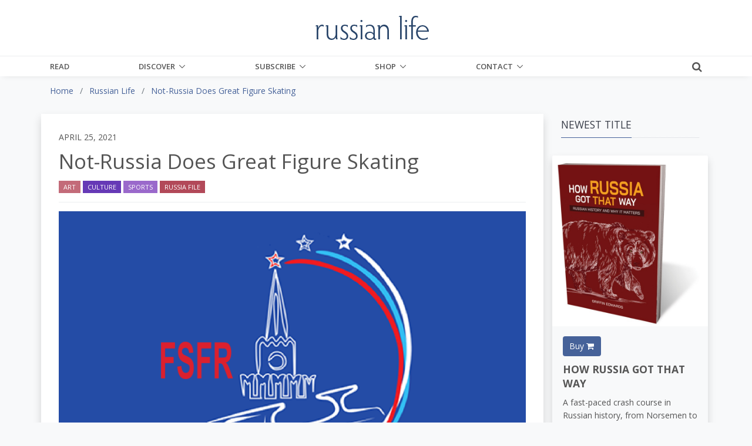

--- FILE ---
content_type: text/html;charset=UTF-8
request_url: https://www.russianlife.com/the-russia-file/not-russia-does-great-figure-skating/
body_size: 22831
content:
<!DOCTYPE html>
<html lang="en">
	
<head>
	<meta charset="utf-8">
	<meta http-equiv="X-UA-Compatible" content="IE=edge">
	<meta name="viewport" content="width=device-width, initial-scale=1.0">
	<meta name="description" content="Russia&#x20;won&#x20;three&#x20;out&#x20;of&#x20;four&#x20;events&#x20;at&#x20;the&#x20;recent&#x20;world&#x20;figure&#x20;skating&#x20;championships&#x20;and&#x20;swept&#x20;the&#x20;ladies&#x27;&#x20;podium.">
	<meta name="keywords" content="">
	
	
	<meta name="generator" content="Mura CMS 7.1.514">

	<title>Not-Russia Does Great Figure Skating - Russian Life</title>

	
	
	<link rel="stylesheet" href="/core/modules/v1/core_assets/css/mura.7.1.min.css?v=7.1.514">

	<!-- Required Meta Tags Always Come First -->
  <meta charset="utf-8">
  <meta name="viewport" content="width=device-width, initial-scale=1, shrink-to-fit=no">
  <meta http-equiv="x-ua-compatible" content="ie=edge">

  <!-- Favicon -->
  <link rel="shortcut icon" href="favicon.ico">
  
  	<!-- Google Fonts -->
    <link rel="stylesheet" href="//fonts.googleapis.com/css?family=Roboto+Slab:300,400,700%7COpen+Sans:400,600,700">
    <link href="https://fonts.googleapis.com/css?family=Merriweather:400,400i,700,700i&amp;subset=cyrillic-ext" rel="stylesheet">
	
    <!-- CSS Global Compulsory -->
    <link rel="stylesheet" href="/themes/RussianLife-BS5/assets/vendor/bootstrap/bootstrap.min.css">

    <!-- Site CSS
	<link rel="stylesheet" href="/themes/RussianLife-BS5/css/russian-life-33b8e345ea.css"> -->
	
	<!-- CSS Implementing Plugins -->
    <link rel="stylesheet" href="/themes/RussianLife-BS5/assets/vendor/icon-awesome/css/font-awesome.min.css">
    <link rel="stylesheet" href="/themes/RussianLife-BS5/assets/vendor/icon-line/css/simple-line-icons.css">
    <link rel="stylesheet" href="/themes/RussianLife-BS5/assets/vendor/icon-line-pro/style.css">
    <link rel="stylesheet" href="/themes/RussianLife-BS5/assets/vendor/icon-hs/style.css">
    <link rel="stylesheet" href="/themes/RussianLife-BS5/assets/vendor/animate.css">
    <link rel="stylesheet" href="/themes/RussianLife-BS5/assets/vendor/hs-megamenu/src/hs.megamenu.css">
    <link rel="stylesheet" href="/themes/RussianLife-BS5/assets/vendor/hamburgers/hamburgers.min.css">
    <link rel="stylesheet" href="/themes/RussianLife-BS5/assets/vendor/fancybox/jquery.fancybox.css">

    <!-- CSS Unify Theme -->
    <link rel="stylesheet" href="/themes/RussianLife-BS5/assets/css/unify-core.css">
    <link rel="stylesheet" href="/themes/RussianLife-BS5/assets/css/unify-components.css">
    <link rel="stylesheet" href="/themes/RussianLife-BS5/assets/css/unify-globals.css">

    <!-- CSS Customization -->
    <link rel="stylesheet" href="/themes/RussianLife-BS5/assets/css/custom.css?v1.3.9">
   
	
	<script src="/themes/RussianLife-BS5/js/libraries/jquery-3.3.1.min.js"></script>
	
	<script type='text/javascript' src='//platform-api.sharethis.com/js/sharethis.js#property=5bf6cd6eea80c50011bc55ea&product=inline-share-buttons' async='async'></script>
	
		
	<link rel="apple-touch-icon" sizes="180x180" href="/themes/RussianLife-BS5/images/ico/apple-touch-icon.png">
	<link rel="icon" type="image/png" href="/themes/RussianLife-BS5/images/ico/favicon-32x32.png" sizes="32x32">
	<link rel="icon" type="image/png" href="/themes/RussianLife-BS5/images/ico/favicon-16x16.png" sizes="16x16">

	<link rel="mask-icon" href="/themes/RussianLife-BS5/images/ico/safari-pinned-tab.svg" color="#5bbad5">
	<link rel="shortcut icon" href="/themes/RussianLife-BS5/images/ico/favicon.ico">
	<meta name="apple-mobile-web-app-title" content="RussianLife">
	<meta name="application-name" content="RussianLife">
	<meta name="msapplication-config" content="/themes/RussianLife-BS5/images/ico/browserconfig.xml">
	<meta name="theme-color" content="#ffffff">


	
	
	
	<link rel="alternate" type="application/rss+xml" title="Russian&#x20;Life - Books&#x20;-&#x20;Bilingual" href="https://www.russianlife.com/index.cfm/_api/feed/v1/default/?feedID=D38B434A-C184-52CB-9942EB4E229832EA"><link rel="alternate" type="application/rss+xml" title="Russian&#x20;Life - Books&#x20;-&#x20;Fiction" href="https://www.russianlife.com/index.cfm/_api/feed/v1/default/?feedID=51326491-5056-A32F-D599620BE64F7AA2"><link rel="alternate" type="application/rss+xml" title="Russian&#x20;Life - Books&#x20;-&#x20;Nonfiction" href="https://www.russianlife.com/index.cfm/_api/feed/v1/default/?feedID=51379E5E-5056-A32F-D52846EC3A2ACB1B"><link rel="alternate" type="application/rss+xml" title="Russian&#x20;Life - Books&#x20;-&#x20;Recently&#x20;Published" href="https://www.russianlife.com/index.cfm/_api/feed/v1/default/?feedID=358883B5-5056-A853-0E84A0BC376DAF69"><link rel="alternate" type="application/rss+xml" title="Russian&#x20;Life - Events&#x20;-&#x20;Ending&#x20;Soon" href="https://www.russianlife.com/index.cfm/_api/feed/v1/default/?feedID=6F1FE948-F2A1-3B7D-6512F10DCFD26662"><link rel="alternate" type="application/rss+xml" title="Russian&#x20;Life - On&#x20;Sale&#x20;Book" href="https://www.russianlife.com/index.cfm/_api/feed/v1/default/?feedID=8790F5BB-C055-4C1E-B1BE1EA7A99294F1"><link rel="alternate" type="application/rss+xml" title="Russian&#x20;Life - Posts&#x20;-&#x20;All&#x20;&#x2b;&#x20;Events&#x20;&#x2b;&#x20;TRF" href="https://www.russianlife.com/index.cfm/_api/feed/v1/default/?feedID=5730AD71-5056-A32F-D56E1CF555141677"><link rel="alternate" type="application/rss+xml" title="Russian&#x20;Life - Posts&#x20;-&#x20;Daily&#x20;Random" href="https://www.russianlife.com/index.cfm/_api/feed/v1/default/?feedID=9ED04999-0923-71B0-BA0B9E3DCBBE0BEC"><link rel="alternate" type="application/rss+xml" title="Russian&#x20;Life - Posts&#x20;-&#x20;Featured&#x20;Paywall&#x20;Items" href="https://www.russianlife.com/index.cfm/_api/feed/v1/default/?feedID=8E6A8F61-F983-F762-8C03A93F462662DD"><link rel="alternate" type="application/rss+xml" title="Russian&#x20;Life - Posts&#x20;-&#x20;Last&#x20;Week" href="https://www.russianlife.com/index.cfm/_api/feed/v1/default/?feedID=BC1FCB46-5056-A853-0EF6DF92A32EA4C3"><link rel="alternate" type="application/rss+xml" title="Russian&#x20;Life - Posts&#x20;-&#x20;Patriot&#x20;Portraits" href="https://www.russianlife.com/index.cfm/_api/feed/v1/default/?feedID=06AA0806-C74F-3A2D-D935A3FF7E47E60F"><link rel="alternate" type="application/rss+xml" title="Russian&#x20;Life - Posts&#x20;-&#x20;Reference" href="https://www.russianlife.com/index.cfm/_api/feed/v1/default/?feedID=780EABE6-E3F6-59F3-313F6523AF7BBC6C"><link rel="alternate" type="application/rss+xml" title="Russian&#x20;Life - Posts&#x20;-&#x20;Surprise&#x20;ME" href="https://www.russianlife.com/index.cfm/_api/feed/v1/default/?feedID=37511198-B217-DFAD-F81ECDB40E9B42D1"><link rel="alternate" type="application/rss+xml" title="Russian&#x20;Life - Posts&#x20;-&#x20;TWERF&#x20;Summaries" href="https://www.russianlife.com/index.cfm/_api/feed/v1/default/?feedID=A9C353D5-5056-A853-0E3D469CBFD21022"><link rel="alternate" type="application/rss+xml" title="Russian&#x20;Life - Russia&#x20;File&#x20;-&#x20;All&#x20;Posts&#x20;for&#x20;Page" href="https://www.russianlife.com/index.cfm/_api/feed/v1/default/?feedID=64CE360E-FF1F-5D75-595EF4B7372EF54E"><link rel="alternate" type="application/rss+xml" title="Russian&#x20;Life - Russia&#x20;File&#x20;-&#x20;Quote" href="https://www.russianlife.com/index.cfm/_api/feed/v1/default/?feedID=6C28592B-0F4A-30D0-1F30CD656F2A77B0"><link rel="alternate" type="application/rss+xml" title="Russian&#x20;Life - Russia&#x20;File&#x20;-&#x20;TBT" href="https://www.russianlife.com/index.cfm/_api/feed/v1/default/?feedID=6C397260-F200-3C42-CAE3D066CF2AFF93"><link rel="alternate" type="application/rss+xml" title="Russian&#x20;Life - &#x5b;Category&#x5d;&#x20;Travel" href="https://www.russianlife.com/index.cfm/_api/feed/v1/default/?feedID=DDACB9EB-5056-A853-0EC058C6395C0A44">
	
	<script type='text/javascript' src='//platform-api.sharethis.com/js/sharethis.js#property=5bf6cd6eea80c50011bc55ea&product=inline-share-buttons' async='async'></script>
	
	<!-- Google Tag Manager -->
<script>(function(w,d,s,l,i){w[l]=w[l]||[];w[l].push({'gtm.start':
new Date().getTime(),event:'gtm.js'});var f=d.getElementsByTagName(s)[0],
j=d.createElement(s),dl=l!='dataLayer'?'&l='+l:'';j.async=true;j.src=
'https://www.googletagmanager.com/gtm.js?id='+i+dl;f.parentNode.insertBefore(j,f);
})(window,document,'script','dataLayer','GTM-KB23ZNB');</script>

<!-- End Google Tag Manager -->
<!-- GOOGLE ADD MGR -->
<script async='async' src='https://www.googletagservices.com/tag/js/gpt.js'></script>
<script>
  var googletag = googletag || {};
  googletag.cmd = googletag.cmd || [];
</script>

<script>
  googletag.cmd.push(function() {
    googletag.defineSlot('/3041841/250sq', [250, 250], 'div-gpt-ad-1553519540819-0').addService(googletag.pubads());
    googletag.pubads().enableSingleRequest();
    googletag.pubads().collapseEmptyDivs();
    googletag.enableServices();
  });
</script>
	
	<meta property="fb:app_id" content="{140603895989487}" />
		
	<meta property="og:url" content="https://www.russianlife.com/the-russia-file/not-russia-does-great-figure-skating/" />
    <meta property="og:site_name" content="Russian Life" />
    <meta property="og:title" content="Not-Russia Does Great Figure Skating" />
    <meta property="og:description" content="Russia won three out of four events at the recent world figure skating championships and swept the ladies' podium." />
    
    <meta property="og:image" content="https://russianlife.com/sites/default/cache/file/01976B3A-B786-2AE9-3588AE899EC652BD_fullpage.png" />
    
	
		<meta property="og:type" content="article" />
		
		
			
			<meta property="article:author" content="Alex Rosomakh" />
		
	
    <meta property="fb:profile_id" content="187660011659295">
    

<!-- ADMIRAL JAVASCRIPT -->
<script type="text/javascript">!(function(b,_name){b[_name]=b[_name]||function n(){(n.q=n.q||[]).push(arguments)},b[_name].v=b[_name].v||2,b[_name].s="1";!(function(b,n,v,U,Q){function V(U,Q){try{V=b.localStorage,(U=JSON.parse(V[decodeURI(decodeURI('%67%25%365tI%25%37%34e%25%36%64'))](v)).lgk||[])&&(Q=b[n].pubads())&&U.forEach((function(b){b&&b[0]&&Q.setTargeting(b[0],b[1]||"")}))}catch(q){}var V}try{(Q=b[n]=b[n]||{}).cmd=Q.cmd||[],typeof Q.pubads===U?V():typeof Q.cmd.unshift===U?Q.cmd.unshift(V):Q.cmd.push(V)}catch(q){}})(window,decodeURI(decodeURI('%25%367oo%256%37%256c%65%257%34a%25%36%37')),"_a"+decodeURI(decodeURI("%51%53%25%330%25%33%32OTQ%77M%253%30%4e%25%347N%7a%42%44%4e%25%35%34U%2533R%6b%25%35%61%2546%4d%55N%25%34%36%25%34%65%25%344%2549%30Mj%41t%254d%25%351")),"function");;})(window,decodeURI(decodeURI('%25%361d%25%36%64%25%36%39%25%372%256%31l')));!(function(b,n,v,U){v=b.createElement(n),b=b.getElementsByTagName(n)[0],v.async=1,v.src="https://excitingdates.com/assets/js/n4_t2wt8iwxyx.main.js",(U=0)&&U(v),b.parentNode.insertBefore(v,b)})(document,"script");</script>


<script type="text/javascript" src="/core/modules/v1/core_assets/js/mura.min.js?v=7.1.514" defer="defer"></script>
<script>
(function(root,config){root.queuedMuraCmds=[],root.queuedMuraPreInitCmds=[],root.deferMuraInit=function(){void 0!==root.Mura&&"function"==typeof root.Mura.init?root.Mura.init(config):("function"!=typeof root.Mura&&(root.mura=root.m=root.Mura=function(o){root.queuedMuraCmds.push(o)},root.Mura.preInit=function(o){root.queuedMuraPreInitCmds.push(o)}),setTimeout(root.deferMuraInit))},root.deferMuraInit();}
)(this,{
loginURL:"?display=login",
siteid:"default",
contentid:"EDD490F7-E2A9-DA87-A3DBFCA501F20DBF",
contenthistid:"9AF9E790-5861-4310-8D498BA9A59880D2",
parentid:"DB3F35DF-CAE6-24A8-2FEF2750A2731B47",
changesetid:"",
context:"",
nocache:0,
assetpath:"/sites/default",
corepath:"/core",
fileassetpath:"/sites/default",
themepath:"/themes/RussianLife-BS5",
reCAPTCHALanguage:"en",
preloaderMarkup: "\x3Ci\x20class\x3D\x22mura\x2Dpreloader\x20fa\x20fa\x2Drefresh\x20fa\x2Dspin\x22\x3E\x3C\x2Fi\x3E",
mobileformat: false,
windowdocumentdomain: "",
layoutmanager:true,
type:"Page",
subtype:"Default",
queueObjects: true,
rb:{"formrequiredwrapperclass":"","formradiolabelclass":"form-check-label","formresponsewrapperclass":"","formwrapperclass":"","formbuttoncancellabel":"Cancel","formselectclass":"form-control","formbuttonclass":"btn btn-primary ","formfileclass":"form-control","formbuttonwrapperclass":"btn-group","formbuttoninnerclass":"","formcheckboxwrapperclass":"form-check","formradiowrapperclass":"form-check","formcheckboxlabelclass":"form-check-label","formbuttonnextlclass":"form-nav","forminputclass":"form-control","formradioclass":"form-check-input","formcheckboxclass":"form-check-input","formfieldlabelclass":"control-label","formtextareaclass":"form-control","formbuttonbacklabel":"Back","formbuttonsubmitclass":"form-submit  btn-primary","formbuttonsubmitlabel":"Submit","formrequiredlabel":"Required","generalwrapperclass":"","formbuttonnextlabel":"Next","generalwrapperbodyclass":"","formbuttomsubmitclass":"form-submit btn btn-primary","formbuttonbackclass":"form-nav","formerrorwrapperclass":"","formbuttoncancelclass":"form-cancel btn btn-danger","formwrapperbodyclass":"","formbuttonsubmitwaitlabel":"Please Wait...","formgeneralcontrolclass":"form-control","formfieldwrapperclass":"form-group"},
dtExample:"11/10/2024",
dtCh:"/",
dtFormat:[0,1,2],
dtLocale:"en-US"
});
</script>

</head>


	<body id="therussiafile" class="depth-2 not-russia-does-great-figure-skating g-bg-gray-light-v5">
		
	<!-- Google Tag Manager (noscript) -->
<noscript><iframe src="https://www.googletagmanager.com/ns.html?id=GTM-KB23ZNB"
height="0" width="0" style="display:none;visibility:hidden"></iframe></noscript>
<!-- End Google Tag Manager (noscript) -->

      <!-- Header -->
      <header id="js-header" class="u-header u-header--static u-shadow-v19">
        <!-- Top Bar -->
        <div class="u-header__section g-brd-bottom g-brd-gray-light-v4 g-py-18 d-none d-lg-block bg-white">
          <div class="container">
            <div class="row align-items-center">
              <!-- Logo -->
              <div class="col-md-4 g-hidden-md-down">
	    
				
              </div>
              <div class="col-md-4 g-hidden-md-down text-center">
                <a href="/" class="navbar-brand">
                  <img src="/themes/RussianLife-BS5/assets/img/logo.png" alt="Logo" class="mx-auto img-fluid">
                </a>
              </div>
              <!-- End Logo -->

            </div>
          </div>
        </div>
        <!-- End Top Bar -->

        <div class="u-header__section u-header__section--light g-bg-white g-transition-0_3 g-py-0">
          <nav class="js-mega-menu navbar navbar-expand-lg g-py-0">
            <div class="container g-px-15">
              <!-- Logo -->
              <a class="navbar-brand g-hidden-lg-up" href="/">
                <img src="/themes/RussianLife-BS5/assets/img/logo.png" alt="Logo">
              </a>
              <!-- End Logo -->
			  			  
              <!-- Responsive Toggle Button -->
              <button class="navbar-toggler navbar-toggler-right btn g-line-height-1 g-brd-none g-pa-0 ml-auto g-mr-15 g-mr-0--lg" type="button"
                      aria-label="Toggle navigation"
                      aria-expanded="false"
                      aria-controls="navBar"
                      data-bs-toggle="collapse"
                      data-bs-target="#navBar">
                <span class="hamburger hamburger--slider g-pa-0">
                  <span class="hamburger-box">
                    <span class="hamburger-inner"></span>
                  </span>
                </span>
              </button>
              <!-- End Responsive Toggle Button -->
              
			<div class="collapse navbar-collapse align-items-center flex-sm-row g-pt-0 g-pt-0--lg" id="navBar">

				























 




  
   



  
       
  

    
      
        
        
					
					

			

			
			
			

			
				
				
				<ul id="navPrimary" class="navbar-nav g-font-weight-600 d-flex justify-content-between w-100 col-lg-9 px-0">
			
			<li class="nav-item g-mr-0--lg g-mr-0--xl first" id="navRead"><a href="/read/" class="nav-link text-uppercase g-color-primary--hover g-px-0">Read</a></li>
			
			
			

			
			<li class="nav-item g-mr-0--lg g-mr-0--xl nav-item hs-has-sub-menu g-mr-0--lg g-mr-0--xl" id="navDiscover"><a href="/discover/" class="nav-link text-uppercase g-color-primary--hover g-px-0 nav-link text-uppercase g-color-primary--hover g-px-0" aria-haspopup="true" aria-expanded="false">Discover</a>
				
	        <ul class="hs-sub-menu list-unstyled u-shadow-v11 g-min-width-220 g-brd-top g-brd-primary g-brd-top-2 g-mt-0">
						
						
						
							
	          	<li class="dropdown-item g-bg-secondary--hover">
	          		<a class="nav-link g-color-secondary-dark-v1" href="/discover/back-issues/">Back Issues</a>
	          	</li>
						
						
						
						
							
	          	<li class="dropdown-item g-bg-secondary--hover">
	          		<a class="nav-link g-color-secondary-dark-v1" href="/discover/events/">Events Calendar</a>
	          	</li>
						
						
						
						
							
	          	<li class="dropdown-item g-bg-secondary--hover">
	          		<a class="nav-link g-color-secondary-dark-v1" href="/discover/reference-shelf/">Reference Shelf</a>
	          	</li>
						
						
						
						
							
	          	<li class="dropdown-item g-bg-secondary--hover">
	          		<a class="nav-link g-color-secondary-dark-v1" href="/discover/book-reviews/">Book Reviews</a>
	          	</li>
						
						
						
						
							
	          	<li class="dropdown-item g-bg-secondary--hover">
	          		<a class="nav-link g-color-secondary-dark-v1" href="/discover/where-to-study-russian/">Where to Study Russian</a>
	          	</li>
						
						
	        </ul>
				
			</li>
			
			
			

			
			<li class="nav-item g-mr-0--lg g-mr-0--xl nav-item hs-has-sub-menu g-mr-0--lg g-mr-0--xl" id="navSubscribe"><a href="/subscribe/" class="nav-link text-uppercase g-color-primary--hover g-px-0 nav-link text-uppercase g-color-primary--hover g-px-0" aria-haspopup="true" aria-expanded="false">Subscribe</a>
				
	        <ul class="hs-sub-menu list-unstyled u-shadow-v11 g-min-width-220 g-brd-top g-brd-primary g-brd-top-2 g-mt-0">
						
						
						
							
	          	<li class="dropdown-item g-bg-secondary--hover">
	          		<a class="nav-link g-color-secondary-dark-v1" href="/subscribe/manage-my-subscription/">Manage My Subscription</a>
	          	</li>
						
						
						
						
							
	          	<li class="dropdown-item g-bg-secondary--hover">
	          		<a class="nav-link g-color-secondary-dark-v1" href="/subscribe/subscribe-now/">Subscribe Now</a>
	          	</li>
						
						
						
						
							
	          	<li class="dropdown-item g-bg-secondary--hover">
	          		<a class="nav-link g-color-secondary-dark-v1" href="/subscribe/email-list/">EMail List</a>
	          	</li>
						
						
	        </ul>
				
			</li>
			
			
			

			
			<li class="nav-item g-mr-0--lg g-mr-0--xl nav-item hs-has-sub-menu g-mr-0--lg g-mr-0--xl" id="navShop"><a href="/shop/" class="nav-link text-uppercase g-color-primary--hover g-px-0 nav-link text-uppercase g-color-primary--hover g-px-0" aria-haspopup="true" aria-expanded="false">Shop</a>
				
	        <ul class="hs-sub-menu list-unstyled u-shadow-v11 g-min-width-220 g-brd-top g-brd-primary g-brd-top-2 g-mt-0">
						
						
						
							
	          	<li class="dropdown-item g-bg-secondary--hover">
	          		<a class="nav-link g-color-secondary-dark-v1" href="/shop/books-on-sale/">Books On Sale</a>
	          	</li>
						
						
						
						
							
	          	<li class="dropdown-item g-bg-secondary--hover">
	          		<a class="nav-link g-color-secondary-dark-v1" href="/shop/fiction/">Fiction</a>
	          	</li>
						
						
						
						
							
	          	<li class="dropdown-item g-bg-secondary--hover">
	          		<a class="nav-link g-color-secondary-dark-v1" href="/shop/nonfiction/">Nonfiction</a>
	          	</li>
						
						
						
						
							
	          	<li class="dropdown-item g-bg-secondary--hover">
	          		<a class="nav-link g-color-secondary-dark-v1" href="/shop/language-learning/">Language Learning</a>
	          	</li>
						
						
						
						
							
	          	<li class="dropdown-item g-bg-secondary--hover">
	          		<a class="nav-link g-color-secondary-dark-v1" href="/shop/bilingual-books1/">Bilingual Books</a>
	          	</li>
						
						
						
						
							
	          	<li class="dropdown-item g-bg-secondary--hover">
	          		<a class="nav-link g-color-secondary-dark-v1" href="/shop/ebooks/">eBooks</a>
	          	</li>
						
						
						
						
							
	          	<li class="dropdown-item g-bg-secondary--hover">
	          		<a class="nav-link g-color-secondary-dark-v1" href="/shop/products/">Products</a>
	          	</li>
						
						
						
						
							
	          	<li class="dropdown-item g-bg-secondary--hover">
	          		<a class="nav-link g-color-secondary-dark-v1" href="/shop/literary-journal/">Literary Journal</a>
	          	</li>
						
						
						
						
							
	          	<li class="dropdown-item g-bg-secondary--hover">
	          		<a class="nav-link g-color-secondary-dark-v1" href="/shop/give-back/">Give Back</a>
	          	</li>
						
						
	        </ul>
				
			</li>
			
			
			

			
			<li class="last nav-item g-mr-0--lg g-mr-0--xl nav-item hs-has-sub-menu g-mr-0--lg g-mr-0--xl" id="navContact"><a href="/contact/" class="nav-link text-uppercase g-color-primary--hover g-px-0 nav-link text-uppercase g-color-primary--hover g-px-0" aria-haspopup="true" aria-expanded="false">Contact</a>
				
	        <ul class="hs-sub-menu list-unstyled u-shadow-v11 g-min-width-220 g-brd-top g-brd-primary g-brd-top-2 g-mt-0">
						
						
						
							
	          	<li class="dropdown-item g-bg-secondary--hover">
	          		<a class="nav-link g-color-secondary-dark-v1" href="/contact/about-us/">About Us</a>
	          	</li>
						
						
						
						
							
	          	<li class="dropdown-item g-bg-secondary--hover">
	          		<a class="nav-link g-color-secondary-dark-v1" href="/contact/customer-service/">Customer Service</a>
	          	</li>
						
						
						
						
							
	          	<li class="dropdown-item g-bg-secondary--hover">
	          		<a class="nav-link g-color-secondary-dark-v1" href="/contact/advertise/">Advertise</a>
	          	</li>
						
						
						
						
							
	          	<li class="dropdown-item g-bg-secondary--hover">
	          		<a class="nav-link g-color-secondary-dark-v1" href="/contact/jobs-available/">Work for Us</a>
	          	</li>
						
						
	        </ul>
				
			</li>
			
			</ul>
			
				
        
                    

				<script>
					Mura(function(){
						["/the-russia-file/","/the-russia-file/not-russia-does-great-figure-skating/"].forEach(
							function(value){
								navItem=Mura("#navBar [href='" + value + "']");
								if(navItem.length){
									var navItem=Mura("#navBar [href='" + value + "']").closest("li");
									if(navItem.length){
										navItem.addClass("active");
									}
								}
							}
						);
					})
				</script>

			</div>
			
			<div class="d-inline-block g-pos-abs g-right-0 g-top-15 g-pos-rel--lg g-top-0--lg g-valign-middle g-ml-20 g-ml-20--lg">
              <a href="#!" class="g-font-size-18 g-color-main" aria-haspopup="true" aria-expanded="false" aria-controls="searchform-1" data-dropdown-target="#searchform-1" data-dropdown-type="css-animation" data-dropdown-duration="300" data-dropdown-animation-in="fadeInUp" data-dropdown-animation-out="fadeOutDown">
                <i class="fa fa-search"></i>
              </a>

              <!-- Search Form -->
              <form id="searchform-1" method="post" role="search" action="/search-results/" class="u-searchform-v1 u-dropdown--css-animation u-dropdown--hidden g-bg-white g-pa-10 g-mt-3--lg g-mt-15--lg--scrolling" style="animation-duration: 300ms; right: -15px;">
                <div class="input-group g-brd-primary--focus">
                  <input name="Keywords" id="navKeywords" class="form-control rounded-0 u-form-control" type="search" placeholder="Enter Your Search Here...">
                  <button class="btn rounded-0 btn-primary btn-md g-font-size-14 g-px-18" type="submit">Go</button>
                </div>
                
                <input type="hidden" name="display" value="search">
				<input type="hidden" name="newSearch" value="true">
				<input type="hidden" name="noCache" value="1">
				<input type="hidden" name="csrf_token" value="EDC530AC5CFFAB18A2EAF7D4D1840717" /><input type="hidden" name="csrf_token_expires" value="260126015231668" />
              </form>
              <!-- End Search Form -->
            </div>
            
          </nav>
        </div>
      </header>
     


		
	<div class="container-fluid g-bg-gray-light-v5">
		<div class="row">
			<div class="container">
				<nav class="mb-0 mb-md-3"><ol itemscope itemtype="http://schema.org/BreadcrumbList" id="crumblist" class="mura-breadcrumb pt-3 rounded-0">
					
						
							<li itemprop="itemListElement" itemscope itemtype="http://schema.org/ListItem" class="first breadcrumb-item">
								
								<a itemprop="item" href="/"><span itemprop="name">Home</span></a>
									
									<meta itemprop="position" content="1" />
							</li>
						
					
						
							<li itemprop="itemListElement" itemscope itemtype="http://schema.org/ListItem" class="breadcrumb-item">
								
								<a itemprop="item" href="/the-russia-file/"><span itemprop="name">Russian Life</span></a>
									
									<meta itemprop="position" content="2" />
							</li>
						
					
						
							<li itemprop="itemListElement" itemscope itemtype="http://schema.org/ListItem" class="last breadcrumb-item active">
								
								<a itemprop="item" href="/the-russia-file/not-russia-does-great-figure-skating/"><span itemprop="name">Not-Russia Does Great Figure Skating</span></a>
								<meta itemprop="position" content="3" />
							</li>
						
					
				</ol></nav>
			</div>
		</div>
	</div>


		<div class="template pt-3 pb-5">
			<div class="container">
				
				<div class="row">
					<section class="col-md-8 col-lg-9 shadow content bg-white g-px-10 g-px-30--md g-py-10 g-py-30--md">
						
						
						
		
		
		
			
				
				 
				 	
					
					
				

				
				

				
					
					
					
	
		
		
		<div class="row align-items-center">
			<div class="col">
				<h6 class="text-uppercase">April 25, 2021</h6>
			</div>
			
		</div>
		
		
		
			
				
					
						<h1 class="mura-page-title pageTitle">
							Not-Russia Does Great Figure Skating
						</h1>
					
				
		
		
		<div class="row align-items-center">
			<div class="col-sm-12 g-mb-0 g-mb-0--md col-md-6">
				
				
				
					<ul class="list-inline mb-0">
						
							
								
		
		
		            
	        
	            
	            
		            

		            
		        	<a class="btn btn-xs u-btn-lightred text-uppercase rounded-0" href="/category-results/?categoryid=1078E4EA-03B3-D891-2522FC713609B243">Art</a>
		        	
		        
	        
	            
	            
		            

		            
		        	<a class="btn btn-xs u-btn-darkpurple text-uppercase rounded-0" href="/category-results/?categoryid=1073CFDE-025E-93DF-249D01C7FD7B70AF">Culture</a>
		        	
		        
	        
	            
	            
		            

		            
		        	<a class="btn btn-xs u-btn-purple text-uppercase rounded-0" href="/category-results/?categoryid=7C402325-0DDE-0CF6-EF19F4048E8C9852">Sports</a>
		        	
		        
	        
	            
	            
		            

		            
		        	<a class="btn btn-xs u-btn-red text-uppercase rounded-0" href="/category-results/?categoryid=6BFD4E15-06E7-5ECB-5EF75E9180C610FC">Russia File</a>
		        	
		        
	        
		
		
		
		
							
						
					</ul>
				
			</div>
			
			<div class="col-sm-12 col-md-6">
				<div class="sharethis-inline-share-buttons float-md-right d-none d-md-block text-right"></div>
			</div>
			
		</div>
		
		

		<hr class="g-brd-gray-light-v4 g-my-15 g-mb-10 g-mb-15--md">
		
		<div class="sharethis-inline-share-buttons float-right d-block d-md-none text-right"></div>
		
		
		
	
	
		
			
			
			
				
				
			
			<figure class="g-mb-30 ">
				<img class="img-fluid w-100" src="/sites/default/cache/file/01976B3A-B786-2AE9-3588AE899EC652BD_fullpage.png" alt="Not-Russia&#x20;Does&#x20;Great&#x20;Figure&#x20;Skating">
				
				
				
				<figcaption class="mt-2">
					

							
							
							Actually, this stand-in for the Russian flag is not that bad.
					
					
						<span class="font-weight-normal">

							
							
							Wikimedia Commons user ilyanel
						</span>
					
				</figcaption>
				
			</figure>
		
	
	
	
	
		<div class="mura-body g-font-size-16 g-line-height-1_8 g-mb-30">
			<div class="mura-region mura-region-loose">
					<div class="mura-region-local"><p>With the world figure skating championships canceled last year due to the start of the pandemic, this year's contest in Stockholm (March 24-28) was long anticipated. &quot;Russia&quot; did not disappoint, <a href="https://en.wikipedia.org/wiki/2021_World_Figure_Skating_Championships#COVID_at_Worlds">winning gold in three categories out of four</a> and sweeping the entire medal podium in the ladies' event. This has only happened one other time: American ladies <a href="https://en.wikipedia.org/wiki/Kristi_Yamaguchi">Kristi Yamaguchi</a>, <a href="https://en.wikipedia.org/wiki/Tonya_Harding">Tonya Harding</a>, and <a href="https://en.wikipedia.org/wiki/Nancy_Kerrigan">Nancy Kerrigan</a> swept <a href="https://en.wikipedia.org/wiki/1991_World_Figure_Skating_Championships">the podium in that order in 1991</a>. Russia&nbsp;won <a href="https://en.wikipedia.org/wiki/2021_World_Figure_Skating_Championships#COVID_at_Worlds">six medals out of twelve</a> in all events&nbsp;in 2021, with the U.S. coming in a far second with two medals.</p>

<p>Because of <a href="https://www.npr.org/2020/12/17/947504052/russia-suspended-from-next-2-olympic-games-over-anti-doping-violations">doping charges against Russia</a>, the whole bunch of winners actually represented the <a href="https://en.wikipedia.org/wiki/Figure_Skating_Federation_of_Russia">Figure Skating Federation of Russia (FSFR)</a> rather than Russia itself. They wore <a href="https://boscofamily.ru/en/brands/bosco-sport.html">Bosco's</a> signature Team Russia jackets, this time in white and red, but the name of the country was nowhere to be found. In lieu of the <a href="https://en.wikipedia.org/wiki/National_anthem_of_Russia">Russian national anthem</a>, <a href="https://en.wikipedia.org/wiki/Piano_Concerto_No._1_(Tchaikovsky)">Tchaikovsky's Piano Concerto No. 1 in B♭&nbsp;Minor, Op. 23</a>, was played three times over the course of the championship week, and the nondescript blue flags pictured above were raised instead of the Russian Federation <a href="https://en.wikipedia.org/wiki/Flag_of_Russia">tricolor</a>. (We are almost certain that you have heard Tchaikovsky's concerto but that you have no idea what it is called; click <a href="https://en.wikipedia.org/wiki/Piano_Concerto_No._1_(Tchaikovsky)">here</a> and listen to the &quot;Allegro,&quot; or first, movement.)</p>

<div style="text-align:center">
	<figure class="image" style="display:inline-block"><img alt="" height="599" src="/sites/default/assets/Image/online/2021/03/Anna%20Shcherbakova.jpg" width="450" />
		<figcaption><strong>Gold medalist Anna Shcherbakova. | </strong>Wikimedia Commons user Yuuliiya</figcaption>
	</figure>
</div>

<p>In the ladies' event, <a href="https://en.wikipedia.org/wiki/Anna_Shcherbakova">Anna Shcherbakova</a> took gold, <a href="https://en.wikipedia.org/wiki/Elizaveta_Tuktamysheva">Yelizaveta Tuktamysheva</a> earned silver, and <a href="https://en.wikipedia.org/wiki/Alexandra_Trusova">Alexandra Trusova</a> took bronze. Russians <a href="https://en.wikipedia.org/wiki/Anastasia_Mishina">Anastasia Mishina</a> and <a href="https://en.wikipedia.org/wiki/Aleksandr_Galliamov">Alexander&nbsp;Galliamov</a> were the winning pair. Another Russian pair, <a href="https://en.wikipedia.org/wiki/Aleksandra_Boikova">Alexandra Boikova</a> and <a href="https://en.wikipedia.org/wiki/Dmitrii_Kozlovskii">Dmitry&nbsp;Kozlovsky</a>, took bronze. In paired ice dancing, Russians <a href="https://en.wikipedia.org/wiki/Victoria_Sinitsina">Victoria Sinitsina</a> and <a href="https://en.wikipedia.org/wiki/Nikita_Katsalapov">Nikita Katsalapov</a> won gold medals. Only the men's category was disappointing for Russia this year: three-time Russian national champion <a href="https://en.wikipedia.org/wiki/Mikhail_Kolyada">Mikhail Kolyada</a> placed fifth at worlds, and his closest Russian teammate, <a href="https://en.wikipedia.org/wiki/Evgeni_Semenenko">Evgeni Semenenko</a>, ended up in eighth place. American <a href="https://en.wikipedia.org/wiki/Nathan_Chen">Nathan Chen</a> won gold.</p>

<p>As if to put a final point on the indignity of the removal of &quot;Russia&quot; and its flag from the official record, the middle &quot;FSFR&quot; flag in honor of gold medalist <a href="https://en.wikipedia.org/wiki/Anna_Shcherbakova">Shcherbakova</a> fell during the medal ceremony. It was still attached but hanging on&nbsp;one end instead of two. <a href="https://en.wikipedia.org/wiki/Anna_Shcherbakova">Shcherbakova</a> laughed at &quot;her&quot; goofy flag as <a href="https://en.wikipedia.org/wiki/Pyotr_Ilyich_Tchaikovsky">Tchaikovsky's</a> concerto played on. She celebrated her seventeenth birthday on March 28, and <a href="https://en.wikipedia.org/wiki/Nathan_Chen">Nathan Chen</a> brought a cake onto the ice at the end of her exhibition performance on that day.</p>

<div style="text-align:center">
	<figure class="image" style="display:inline-block"><img alt="" height="600" src="/sites/default/assets/Image/online/2021/03/Anastasia%20Mishina%20and%20Aleksandr%20Galliamov.jpg" width="400" />
		<figcaption><strong>Gold medalists Anastasia Mishina and Alexander Galliamov. | </strong>Wikimedia Commons user Luu</figcaption>
	</figure>
</div>

<p><a href="https://en.wikipedia.org/wiki/Anastasia_Mishina">Mishina</a> and <a href="https://en.wikipedia.org/wiki/Aleksandr_Galliamov">Galliamov</a> are the <a href="https://en.wikipedia.org/wiki/2021_World_Figure_Skating_Championships">first pair since 1986</a> to win their debut world championship competition. In 1986, <a href="https://en.wikipedia.org/wiki/Ekaterina_Gordeeva">Ekaterina Gordeeva</a> and <a href="https://en.wikipedia.org/wiki/Sergei_Grinkov">Sergei Grinkov</a> &ndash;&nbsp;considered by many to be the best pair in history and who later married &ndash;&nbsp;also won their debut entry at worlds.</p>

<p>For those who are not quite sure why <a href="https://en.wikipedia.org/wiki/Ice_dance">ice dancing</a> is part of <a href="https://en.wikipedia.org/wiki/Figure_skating">figure skating</a>, consider that the choreography in figure skating often only loosely fits the music. Jumps take precedence over rhythm as skaters glide in preparation for a jump with no regard for what is happening musically. Landings rarely hit the downbeat. Ice dancing corrects this oversight by focusing on rhythm, artistry, and the synchronicity of the partners in the absence of jumps.</p>

<div style="text-align:center">
	<figure class="image" style="display:inline-block"><img alt="Sinitsina and Katsalapov" height="600" src="/sites/default/assets/Image/online/2021/03/Victoria%20Sinitsina%20and%20Nikita%20Katsapalov.jpg" width="400" />
		<figcaption><strong>Gold medalists Victoria Sinitsina and Nikita Katsalapov. | </strong>Wikimedia Commons user David W. Carmichael</figcaption>
	</figure>
</div>

<p>One of Russia's ice dancing pairs, <a href="https://en.wikipedia.org/wiki/Tiffany_Zahorski">Tiffani Zagorski</a> (sometimes Zahorski) and <a href="https://en.wikipedia.org/wiki/Jonathan_Guerreiro">Jonathan Guerreiro</a>, danced to the music of the 2017 movie-musical about the life of P.T. Barnum,&nbsp;<em><a href="https://en.wikipedia.org/wiki/The_Greatest_Showman">The Greatest Showman</a>.&nbsp;</em><a href="https://figureskatersonline.com/news/2019/10/31/tiffani-zagorski-jonathan-guerreiro-overcome-adversity-find-success/">Guerreiro is half Russian and grew up in Australia before moving to Russia at age fourteen.</a>&nbsp;Zagorski is a British-French citizen with distant relatives in Russia. An unlikely team that might have competed for any country, Zagorski and Guerreiro placed tenth in ice dancing.</p>

<p>Among the top figure skaters in the world at the moment are many people with evidently Russian or former Soviet heritage competing for other countries. Just scan the <a href="https://www.isu.org/figure-skating/entries-results/biographies">International Skating Union (ISU) list of currently registered skaters</a> and see how many Russian names you can find not on Team Russia (or &quot;Russia&quot;).</p>

<div style="text-align:center">
	<figure class="image" style="display:inline-block"><img alt="Tuktamysheva" height="768" src="/sites/default/assets/Image/online/2021/03/Elizaveta%20Tuktamysheva.jpg" width="508" />
		<figcaption><strong>Silver medalist Elizaveta Tuktamysheva. | </strong>Wikimedia Commons user Luu</figcaption>
	</figure>
</div>

<p><a href="https://en.wikipedia.org/wiki/International_Skating_Union">ISU</a> rules state that competitors <a href="https://en.wikipedia.org/wiki/2021_World_Figure_Skating_Championships">must be at least fifteen years old</a> for the world championships. The skaters thus range from fifteen all the way up to the late thirties. Despite the youth of some of the skaters, sexy black lace costumes seemed to be very popular this year, with many sultry songs and performances on display.</p>

<p>Most of the competitors wore gloves this year, including men wearing&nbsp;what appeared to be nylon gloves matching their skin color coming out from underneath their sleeves. It is unclear if this was a COVID-19 intervention or not. None of the skaters competed in masks as they had the ice to themselves, but they all donned masks as soon as they left the ice and joined their coaches in the <a href="https://en.wikipedia.org/wiki/Kiss_and_cry">&quot;kiss and cry area&quot;</a> to hear their scores.</p>

<div style="text-align:center">
	<figure class="image" style="display:inline-block"><img alt="Trusova" height="600" src="/sites/default/assets/Image/online/2021/03/Alexandra%20Trusova.jpg" width="400" />
		<figcaption><strong>Bronze medalist Alexandra Trusova. / Wikipedia user Luu</strong></figcaption>
	</figure>
</div>

<p>Speaking of COVID, the virus ran rampant among Team Russia all season, worrying others who knew they would be in close proximity to Russians in Stockholm. But everyone tested negative beforehand&nbsp;&ndash; which makes sense since <a href="https://en.wikipedia.org/wiki/2021_World_Figure_Skating_Championships">ten out of seventeen Russian competitors at the world championships had already built up immunity</a>.</p>

<p>One <a href="https://en.wikipedia.org/wiki/Belarus">Belarusian</a> skater, <a href="https://en.wikipedia.org/wiki/Viktoriia_Safonova">Victoria&nbsp;Safonova</a>, tested positive upon arrival in Stockholm and was removed from the competition before entering the &quot;bubble.&quot; A French-Canadian male ice dancer competing for <a href="https://en.wikipedia.org/wiki/Armenia">Armenia</a>, <a href="https://en.wikipedia.org/wiki/Simon_Proulx-S%C3%A9n%C3%A9cal">Simon&nbsp;Proulx-S&eacute;n&eacute;cal</a>, tested positive once he was already inside the bubble, but the competition went on without him and his partner, and&nbsp;<a href="https://en.wikipedia.org/wiki/Simon_Proulx-S%C3%A9n%C3%A9cal">Proulx-S&eacute;n&eacute;cal</a> suspected it was a false positive.</p>

<div style="text-align:center">
	<figure class="image" style="display:inline-block"><img alt="Skates" height="307" src="/sites/default/assets/Image/online/2021/03/Skates.jpg" width="461" />
		<figcaption><strong>Figure skates. | </strong>Pixabay user guvo59</figcaption>
	</figure>
</div>

<p>Although the event was hosted in <a href="https://en.wikipedia.org/wiki/Sweden">Sweden</a>, the exhibition show after the competition began with a song by famous Russian pop singer <a href="https://en.wikipedia.org/wiki/Polina_Gagarina">Polina Gagarina</a>. She was the runner-up of&nbsp;<a href="https://en.wikipedia.org/wiki/Eurovision_Song_Contest">Eurovision</a> 2015 and sang a duet, <a href="https://stockholm2021.se/2021/03/08/circles-and-squares-listen-here/">&quot;Circles and Squares,&quot;</a>&nbsp;in Stockholm with the winner of that Eurovision contest,&nbsp;<span style="background:white"><span style="text-underline:none"><a href="https://en.wikipedia.org/wiki/M%C3%A5ns_Zelmerl%C3%B6w" title="Måns Zelmerlöw">M&aring;ns Zelmerl&ouml;w</a>&nbsp;of Sweden.</span></span></p>

<p><span style="background:white"><span style="text-underline:none">When the winningest team arrived home in Moscow with its medals on Monday, March 29, there were lots of real Russian flags waving. Winners got to hear their real national anthem, acapella, filling the airport.</span></span></p>

<div style="text-align:center">
	<figure class="image" style="display:inline-block"><img alt="World figure skating championships" height="433" src="/sites/default/assets/Image/online/2021/03/Stockholm%202021.jpg" width="650" />
		<figcaption><strong>The official event logo. / Wikimedia Commons user Stasmeneuola</strong></figcaption>
	</figure>
</div>

<p>The next <a href="https://en.wikipedia.org/wiki/Winter_Olympic_Games">Winter Olympic Games</a> are theoretically less than a year away, in February 2022 in <a href="https://en.wikipedia.org/wiki/Beijing">Beijing</a>, as long as COVID&nbsp;does not get in the way. The biggest questions for Russia are whether <a href="https://en.wikipedia.org/wiki/Quad_(figure_skating)">quad</a>-jumping <a href="https://www.kp.ru/daily/27257.5/4388717/">Alexandra Trusova can skate more cleanly</a> without landing with her hand and whether her coach, <a href="https://www.youtube.com/watch?v=6GTyuR_AopM">Evgeni Plushenko</a>, has what it takes to be&nbsp;a coach; whether the three female medal winners can repeat; and whether <a href="https://en.wikipedia.org/wiki/Mikhail_Kolyada">Mikhail Kolyada</a> can step up his performance in the men's event.</p></div>
					</div>
		</div>
	
	
	
		
	
	<div class="g-mb-30">
	
		
			<h6 class="g-color-gray-dark-v1">
                    <strong class="g-mr-5">Tags:</strong>
                    <a class="u-tags-v1 g-font-size-12 g-brd-around g-brd-gray-light-v4 g-bg-primary--hover g-brd-primary--hover g-color-black-opacity-0_8 g-color-white--hover rounded g-py-6 g-px-15 g-mr-5" href="/search-results/tag/olympics/">olympics</a><a class="u-tags-v1 g-font-size-12 g-brd-around g-brd-gray-light-v4 g-bg-primary--hover g-brd-primary--hover g-color-black-opacity-0_8 g-color-white--hover rounded g-py-6 g-px-15 g-mr-5" href="/search-results/tag/winter sports/">winter sports</a><a class="u-tags-v1 g-font-size-12 g-brd-around g-brd-gray-light-v4 g-bg-primary--hover g-brd-primary--hover g-color-black-opacity-0_8 g-color-white--hover rounded g-py-6 g-px-15 g-mr-5" href="/search-results/tag/sports/">sports</a><a class="u-tags-v1 g-font-size-12 g-brd-around g-brd-gray-light-v4 g-bg-primary--hover g-brd-primary--hover g-color-black-opacity-0_8 g-color-white--hover rounded g-py-6 g-px-15 g-mr-5" href="/search-results/tag/world championship/">world championship</a><a class="u-tags-v1 g-font-size-12 g-brd-around g-brd-gray-light-v4 g-bg-primary--hover g-brd-primary--hover g-color-black-opacity-0_8 g-color-white--hover rounded g-py-6 g-px-15 g-mr-5" href="/search-results/tag/ice skating/">ice skating</a><a class="u-tags-v1 g-font-size-12 g-brd-around g-brd-gray-light-v4 g-bg-primary--hover g-brd-primary--hover g-color-black-opacity-0_8 g-color-white--hover rounded g-py-6 g-px-15 g-mr-5" href="/search-results/tag/figure skating/">figure skating</a>
			</h6>
		
	
	</div>
	
	
	
		
		
			<div class="mura-object-meta u-heading-v3-1 g-mb-30 followMeBar">
				<h2 class="h5 u-heading-v3__title g-color-gray-dark-v1 text-uppercase g-brd-primary">You Might Also Like</h2>
			</div>

			
			
			
				
				
			
				
				
			
				
				
			
				
				
			
				
				
			
				
				
			
				
				
			
				
				
			
			
			
			
				<div class="row">
			
	
		
		
		<div class="col-sm-12 col-md-6 col-lg-6 col-xl-6 g-mb-20">
          <!-- Article -->
          
          <article class="media g-mb-20 u-info-v1-1 g-bg-white g-height-150 g-bg-white-gradient-v1--after">
            
              <a class="d-flex mr-3 g-width-64 g-height-64" href="/magazine/february-1998/the-road-to-nagano/olympic-hopefuls/">
                
                  
                  
                    
                    <img class="shadow-sm" src="/sites/default/cache/file/19429524-C470-4C45-B01FB5059D81CFD3_small.jpg" alt="Olympic Hopefuls">
                                    
                
              </a>
            
            <div class="media-body">
              
                
                    
                  
              
                
                    <ul class="u-list-inline g-font-size-12 g-color-gray-dark-v4">
                      <li class="list-inline-item">
                        
                      </li>
                    </ul>
                  
              
                
                    <h3 class="h6">
                      <a class="g-color-main g-color-primary--hover" href="/magazine/february-1998/the-road-to-nagano/olympic-hopefuls/">Olympic Hopefuls</a>
                    </h3>
                  
              
                
                    <div class="g-color-main g-mb-5 g-font-size-12 g-font-serif">A summary of Russia&rsquo;s top gold medal hopefuls, by event.</div>
                  
              
            </div>
          </article>
          <!-- End Article -->
        </div>
		
	
		
		
		<div class="col-sm-12 col-md-6 col-lg-6 col-xl-6 g-mb-20">
          <!-- Article -->
          
          <article class="media g-mb-20 u-info-v1-1 g-bg-white g-height-150 g-bg-white-gradient-v1--after">
            
              <a class="d-flex mr-3 g-width-64 g-height-64" href="/magazine/nov-dec-2009/plyuschenko-returns-to-the-ice/">
                
                  
                  
                    
                    <img class="shadow-sm" src="/sites/default/cache/file/A612BEFE-D5F1-4B05-A7DE8027057A6537_small.jpg" alt="Plyuschenko Returns to the Ice">
                                    
                
              </a>
            
            <div class="media-body">
              
                
                    
                  
              
                
                    <ul class="u-list-inline g-font-size-12 g-color-gray-dark-v4">
                      <li class="list-inline-item">
                        November 01, 2009
                      </li>
                    </ul>
                  
              
                
                    <h3 class="h6">
                      <a class="g-color-main g-color-primary--hover" href="/magazine/nov-dec-2009/plyuschenko-returns-to-the-ice/">Plyuschenko Returns to the Ice</a>
                    </h3>
                  
              
                
                    <div class="g-color-main g-mb-5 g-font-size-12 g-font-serif">After a three-year absence, Olympic champion Yevgeny Plyuschenko is staging a comeback.</div>
                  
              
            </div>
          </article>
          <!-- End Article -->
        </div>
		
	
		
		
		<div class="col-sm-12 col-md-6 col-lg-6 col-xl-6 g-mb-20">
          <!-- Article -->
          
          <article class="media g-mb-20 u-info-v1-1 g-bg-white g-height-150 g-bg-white-gradient-v1--after">
            
              <a class="d-flex mr-3 g-width-64 g-height-64" href="/magazine/mar-apr-2001/100-young-russians-to-watch/yevgeny-plyushchenko-athlete/">
                
                  
                  
                    
                    <img class="shadow-sm" src="/sites/default/cache/file/CCEE312A-4CFA-4554-A254A258C5EF8E52_small.jpg" alt="Yevgeny Plyushchenko, athlete">
                                    
                
              </a>
            
            <div class="media-body">
              
                
                    
                  
              
                
                    <ul class="u-list-inline g-font-size-12 g-color-gray-dark-v4">
                      <li class="list-inline-item">
                        
                      </li>
                    </ul>
                  
              
                
                    <h3 class="h6">
                      <a class="g-color-main g-color-primary--hover" href="/magazine/mar-apr-2001/100-young-russians-to-watch/yevgeny-plyushchenko-athlete/">Yevgeny Plyushchenko, athlete</a>
                    </h3>
                  
              
                
                    <div class="g-color-main g-mb-5 g-font-size-12 g-font-serif">Yevgeny Plyushchenko, 18, is the golden boy of figure skating. Not because he is a son of some VIPs or former champions. Not even because he likes to perform in bright, at times&nbsp; provocative costumes.</div>
                  
              
            </div>
          </article>
          <!-- End Article -->
        </div>
		
	
		
		
		<div class="col-sm-12 col-md-6 col-lg-6 col-xl-6 g-mb-20">
          <!-- Article -->
          
          <article class="media g-mb-20 u-info-v1-1 g-bg-white g-height-150 g-bg-white-gradient-v1--after">
            
              <a class="d-flex mr-3 g-width-64 g-height-64" href="/magazine/april-1998/the-heroines-of-nagano/">
                
                  
                  
                    
                    <img class="shadow-sm" src="/sites/default/cache/file/54E1ECF7-5618-4856-8014B7CF893F050B_small.jpg" alt="The Heroines of Nagano">
                                    
                
              </a>
            
            <div class="media-body">
              
                
                    
                  
              
                
                    <ul class="u-list-inline g-font-size-12 g-color-gray-dark-v4">
                      <li class="list-inline-item">
                        April 01, 1998
                      </li>
                    </ul>
                  
              
                
                    <h3 class="h6">
                      <a class="g-color-main g-color-primary--hover" href="/magazine/april-1998/the-heroines-of-nagano/">The Heroines of Nagano</a>
                    </h3>
                  
              
                
                    <div class="g-color-main g-mb-5 g-font-size-12 g-font-serif">A recap of Russia's victories in the 1998 Winter Olympics and profiles of the women who led the Russian team in its successes.</div>
                  
              
            </div>
          </article>
          <!-- End Article -->
        </div>
		
	
		
		
		<div class="col-sm-12 col-md-6 col-lg-6 col-xl-6 g-mb-20">
          <!-- Article -->
          
          <article class="media g-mb-20 u-info-v1-1 g-bg-white g-height-150 g-bg-white-gradient-v1--after">
            
              <a class="d-flex mr-3 g-width-64 g-height-64" href="/magazine/jan-feb-2002/russias-olympic-hopefuls/">
                
                  
                  
                    
                    <img class="shadow-sm" src="/sites/default/cache/file/30256858-7A48-4B3A-BEA7208E620F8106_small.jpg" alt="Russia's Olympic Hopefuls">
                                    
                
              </a>
            
            <div class="media-body">
              
                
                    
                  
              
                
                    <ul class="u-list-inline g-font-size-12 g-color-gray-dark-v4">
                      <li class="list-inline-item">
                        January 01, 2002
                      </li>
                    </ul>
                  
              
                
                    <h3 class="h6">
                      <a class="g-color-main g-color-primary--hover" href="/magazine/jan-feb-2002/russias-olympic-hopefuls/">Russia's Olympic Hopefuls</a>
                    </h3>
                  
              
                
                    <div class="g-color-main g-mb-5 g-font-size-12 g-font-serif">A brief look at Russia's brightest hopes for Olympic Gold in Salt Lake City this winter.</div>
                  
              
            </div>
          </article>
          <!-- End Article -->
        </div>
		
	
		
		
		<div class="col-sm-12 col-md-6 col-lg-6 col-xl-6 g-mb-20">
          <!-- Article -->
          
          <article class="media g-mb-20 u-info-v1-1 g-bg-white g-height-150 g-bg-white-gradient-v1--after">
            
              <a class="d-flex mr-3 g-width-64 g-height-64" href="/the-russia-file/what-the-bleep-is-going-on-in-sochi/">
                
                  <img class="shadow-sm" src="/sites/default/cache/file/73E72E85-8A12-4587-B013EBD42D3CB2E5_small.jpg" alt="What the Bleep is Going on in Sochi?">
                
              </a>
            
            <div class="media-body">
              
                
                    
                  
              
                
                    <ul class="u-list-inline g-font-size-12 g-color-gray-dark-v4">
                      <li class="list-inline-item">
                        February 07, 2014
                      </li>
                    </ul>
                  
              
                
                    <h3 class="h6">
                      <a class="g-color-main g-color-primary--hover" href="/the-russia-file/what-the-bleep-is-going-on-in-sochi/">What the Bleep is Going on in Sochi?</a>
                    </h3>
                  
              
                
                    <div class="g-color-main g-mb-5 g-font-size-12 g-font-serif">Why is it that the Twitter hashtag #sochiproblems has more followers than the Twitter feed for the games? How is it that all we hear from the Western press is negativism, while from the athletes and local observers there are only raves for the fantastic facilities? Why do pictures of double toilets and unfinished hotels continue to flood the inter-tubes? And what idiot gave the order to kill puppies in Sochi?</div>
                  
              
            </div>
          </article>
          <!-- End Article -->
        </div>
		
	
		
		
		<div class="col-sm-12 col-md-6 col-lg-6 col-xl-6 g-mb-20">
          <!-- Article -->
          
          <article class="media g-mb-20 u-info-v1-1 g-bg-white g-height-150 g-bg-white-gradient-v1--after">
            
              <a class="d-flex mr-3 g-width-64 g-height-64" href="/the-russia-file/new-life-breathed-into-the-museum-of-hockey/">
                
                  <img class="shadow-sm" src="/sites/default/cache/file/E59AFC82-D1E8-87E3-0AE33C4781CC0AB3_small.jpg" alt="New Life Breathed into the Museum of Hockey">
                
              </a>
            
            <div class="media-body">
              
                
                    
                  
              
                
                    <ul class="u-list-inline g-font-size-12 g-color-gray-dark-v4">
                      <li class="list-inline-item">
                        February 28, 2021
                      </li>
                    </ul>
                  
              
                
                    <h3 class="h6">
                      <a class="g-color-main g-color-primary--hover" href="/the-russia-file/new-life-breathed-into-the-museum-of-hockey/">New Life Breathed into the Museum of Hockey</a>
                    </h3>
                  
              
                
                    <div class="g-color-main g-mb-5 g-font-size-12 g-font-serif">Moscow's stunning Museum of Hockey and Hockey Hall of Fame is a hidden gem with new investors ready to keep it going &ndash;&nbsp;hopefully for a long time to come.</div>
                  
              
            </div>
          </article>
          <!-- End Article -->
        </div>
		
	
		
		
		<div class="col-sm-12 col-md-6 col-lg-6 col-xl-6 g-mb-20">
          <!-- Article -->
          
          <article class="media g-mb-20 u-info-v1-1 g-bg-white g-height-150 g-bg-white-gradient-v1--after">
            
              <a class="d-flex mr-3 g-width-64 g-height-64" href="/the-russia-file/the-silver-skates-on-the-silver-screen/">
                
                  <img class="shadow-sm" src="/sites/default/cache/file/F8AACCAA-909C-2414-9D484B127A430CD1_small.jpg" alt=""The Silver Skates" on the Silver Screen">
                
              </a>
            
            <div class="media-body">
              
                
                    
                  
              
                
                    <ul class="u-list-inline g-font-size-12 g-color-gray-dark-v4">
                      <li class="list-inline-item">
                        April 08, 2021
                      </li>
                    </ul>
                  
              
                
                    <h3 class="h6">
                      <a class="g-color-main g-color-primary--hover" href="/the-russia-file/the-silver-skates-on-the-silver-screen/">"The Silver Skates" on the Silver Screen</a>
                    </h3>
                  
              
                
                    <div class="g-color-main g-mb-5 g-font-size-12 g-font-serif">The ultimate St. Petersburg film is coming to a Netflix account near you.</div>
                  
              
            </div>
          </article>
          <!-- End Article -->
        </div>
		
	
	
	</div><!--/.row-->
			
			
		
		
		
		
	



				
				
			
		
	
						
						<div class="mura-region"><div class="mura-region-inherited"><div class="mura-object" data-object="component" data-objectid="EEEAE500-B4B8-6A98-1100CDAE6B108C7D" data-instanceid="A760263F-46F7-4D52-A7CC6881491053C0" style="" data-contentcssstyles="&#x7b;&#x7d;" data-objecticonclass="mi-clone" data-metacssstyles="&#x7b;&#x7d;" data-render="server" data-cssstyles="&#x7b;&#x7d;" data-async="false" data-objectname=""><div id="" class="mura-object-content" style=""><h5 style="text-align: center; color: maroon;"><strong>Like this post? Get a weekly email digest + member-only deals</strong></h5>
<!-- Begin Mailchimp Signup Form -->
<link href="//cdn-images.mailchimp.com/embedcode/horizontal-slim-10_7.css" rel="stylesheet" type="text/css" />
<style type="text/css">#mc_embed_signup{background:transparent; clear:left; font:14px Helvetica,Arial,sans-serif; width:100%;}
	/* Add your own Mailchimp form style overrides in your site stylesheet or in this style block.
	   We recommend moving this block and the preceding CSS link to the HEAD of your HTML file. */</style>
<div id="mc_embed_signup">
	<form action="https://russianlife.us3.list-manage.com/subscribe/post?u=ac33e6ee9005b9419933d36d3&amp;id=2e99ba62b2" class="validate" id="mc-embedded-subscribe-form" method="post" name="mc-embedded-subscribe-form" novalidate="" target="_blank">
		<div id="mc_embed_signup_scroll"><input class="email" id="mce-EMAIL" name="EMAIL" placeholder="email address" required="" type="email" value="" /> <!-- real people should not fill this in and expect good things - do not remove this or risk form bot signups-->
			<div aria-hidden="true" style="position: absolute; left: -5000px;"><input name="b_ac33e6ee9005b9419933d36d3_2e99ba62b2" tabindex="-1" type="text" value="" /></div>

			<div class="clear"><input class="btn u-btn-bluegray blogbtn" id="mc-embedded-subscribe" name="subscribe" type="submit" value="Subscribe" /></div>
		</div>
	</form>
</div>
<!--End mc_embed_signup--></div></div><div class="mura-object" data-object="collection" data-objectid="9C469CFB-64E2-472A-94A993FCBB33099B" data-instanceid="63450306-C1CC-4187-BF0636B5EB106A11" style="" data-objecticonclass="mi-th-list" data-sourcetype="localindex" data-cssstyles="&#x7b;&#x7d;" data-metacssstyles="&#x7b;&quot;textAlign&quot;&#x3a;&quot;&quot;&#x7d;" data-contentcssstyles="&#x7b;&#x7d;" data-layout="blog-classic" data-render="server" data-imagesize="medium" data-imageheight="AUTO" data-imagewidth="AUTO" data-displaylist="Date,Title,Image,Summary,Credits" data-modalimages="false" data-maxitems="12" data-nextn="20" data-source="083B8689-BCF5-EFAD-E6F4A23CBA3DFCAA" data-columnssm="col-sm-6" data-columnsmd="col-md-4" data-columnslg="col-lg-4" data-columnsxl="col-xl-4" data-contentheight="250" data-usecategoryintersect="false" data-label="Some&#x20;of&#x20;our&#x20;Books" data-async="false" data-objectname="" data-items="" data-viewalllink="" data-viewalllabel=""><div class="mura-object-meta u-heading-v3-1 g-mb-30 followMeBar"><h2 class="h5 u-heading-v3__title g-color-gray-dark-v1 text-uppercase g-brd-primary">Some of our Books</h2></div><div id="" class="mura-object-content" style=""><style>
	.paid-article-icon{
		display:inline-block;
		float:right;
	}
</style>

	

	<div class="mura-collection">
		
		<div class="row">
              
              
				
              <div class="col-sm-6 col-md-4 col-lg-4 col-xl-4 g-mb-30 g-font-size-14 g-line-height-1_6">
                <!-- Blog Classic Blocks -->
                <article class="u-shadow-v11">
	              
                  <a class="" href="/shop/books/far-away-tales-from-rural-russia/">
	                  
		                  	
		                  	<img class="img-fluid w-100 lazyload" data-src="/sites/default/cache/file/5853C94A-C436-4F39-BA7128C27945FA86_medium.jpg" alt="Far & Away ~ Tales from Rural Russia">
		              
                  </a>
                  
					
						
                  <div class="u-info-v1-1 g-bg-white g-height-250 g-pa-30 g-bg-white-gradient-v1--after">
                    <span class="d-block g-color-gray-dark-v4 g-font-weight-600 g-font-size-12 text-uppercase mb-2">


						
                    
	                    October 31, 2024

                    
                    </span>
                    <h2 class="h5 g-color-black g-font-weight-600 mb-1 pb-0">
                        <a class="u-link-v5 g-color-black g-color-primary--hover g-cursor-pointer" href="/shop/books/far-away-tales-from-rural-russia/">Far & Away ~ Tales from Rural Russia</a>
                      </h2>
                      
						
                      

						  <span class="g-font-serif"><p>33 original stories about modern (and not so modern) life in rural Russia.</p></span>


                  </div>
                  <div class="g-bg-gray-light-v4 g-px-30 g-py-20">

                    <ul class="list-inline d-flex justify-content-between mb-0">
                      <li class="list-inline-item g-color-gray-dark-v4">
					
		
		
		            
	        
	            
	            
		            

		            
		        	<a class="btn btn-xs u-btn-darkred text-uppercase rounded-0" href="/category-results/?categoryid=510E64FB-5056-A32F-D5EBB81FDB58F8EC">Fiction</a>
		        	
		        
	        
		
		
		
		
                      </li>


                    </ul>
                  </div>
                </article>
                <!-- End Blog Classic Blocks -->
              </div>
              
              
				
              <div class="col-sm-6 col-md-4 col-lg-4 col-xl-4 g-mb-30 g-font-size-14 g-line-height-1_6">
                <!-- Blog Classic Blocks -->
                <article class="u-shadow-v11">
	              
                  <a class="" href="/shop/books/dostoyevsky-bilingual/">
	                  
		                  	
		                  	<img class="img-fluid w-100 lazyload" data-src="/sites/default/cache/file/02343738-422E-4D1E-B0A41A57792EC3FD_medium.jpg" alt="Dostoyevsky Bilingual">
		              
                  </a>
                  
					
						
                  <div class="u-info-v1-1 g-bg-white g-height-250 g-pa-30 g-bg-white-gradient-v1--after">
                    <span class="d-block g-color-gray-dark-v4 g-font-weight-600 g-font-size-12 text-uppercase mb-2">


						
                    
	                    May 01, 2024

                    
                    </span>
                    <h2 class="h5 g-color-black g-font-weight-600 mb-1 pb-0">
                        <a class="u-link-v5 g-color-black g-color-primary--hover g-cursor-pointer" href="/shop/books/dostoyevsky-bilingual/">Dostoyevsky Bilingual</a>
                      </h2>
                      
						
                      

						  <span class="g-font-serif"><p>Bilingual series of short, lesser known, but highly significant works that show the traditional view of Dostoyevsky as a dour, intense, philosophical writer to be unnecessarily one-sided.&nbsp;</p></span>


                  </div>
                  <div class="g-bg-gray-light-v4 g-px-30 g-py-20">

                    <ul class="list-inline d-flex justify-content-between mb-0">
                      <li class="list-inline-item g-color-gray-dark-v4">
					
		
		
		            
	        
	            
	            
		            

		            
		        	<a class="btn btn-xs u-btn-aqua text-uppercase rounded-0" href="/category-results/?categoryid=E1D3A926-5056-A32F-D5EE071AA8E6257B">Bilingual Books</a>
		        	
		        
	        
	            
	            
		            

		            
		        	<a class="btn btn-xs u-btn-red text-uppercase rounded-0" href="/category-results/?categoryid=E693DA20-C9B2-750E-47A8FAD826AB2138">Language Learning</a>
		        	
		        
	        
		
		
		
		
                      </li>


                    </ul>
                  </div>
                </article>
                <!-- End Blog Classic Blocks -->
              </div>
              
              
				
              <div class="col-sm-6 col-md-4 col-lg-4 col-xl-4 g-mb-30 g-font-size-14 g-line-height-1_6">
                <!-- Blog Classic Blocks -->
                <article class="u-shadow-v11">
	              
                  <a class="" href="/shop/books/davai-the-russians-and-their-vodka/">
	                  
		                  	
		                  	<img class="img-fluid w-100 lazyload" data-src="/sites/default/cache/file/4ACE757B-C35A-4CD5-A7B68EDFC7E06572_medium.jpg" alt="Davai! The Russians and Their Vodka">
		              
                  </a>
                  
					
						
                  <div class="u-info-v1-1 g-bg-white g-height-250 g-pa-30 g-bg-white-gradient-v1--after">
                    <span class="d-block g-color-gray-dark-v4 g-font-weight-600 g-font-size-12 text-uppercase mb-2">


						
                    
	                    November 01, 2012

                    
                    </span>
                    <h2 class="h5 g-color-black g-font-weight-600 mb-1 pb-0">
                        <a class="u-link-v5 g-color-black g-color-primary--hover g-cursor-pointer" href="/shop/books/davai-the-russians-and-their-vodka/">Davai! The Russians and Their Vodka</a>
                      </h2>
                      
						
                      

						  <span class="g-font-serif"><p>In this comprehensive, <a href="http://store.russianlife.com/davai-the-russians-and-their-vodka/">quixotic and addictive book</a>, Edwin Trommelen explores all facets of the Russian obsession with vodka. Peering chiefly through the lenses of history and literature, Trommelen offers up an appropriately complex, rich and bittersweet portrait, based on great respect for Russian culture.</p></span>


                  </div>
                  <div class="g-bg-gray-light-v4 g-px-30 g-py-20">

                    <ul class="list-inline d-flex justify-content-between mb-0">
                      <li class="list-inline-item g-color-gray-dark-v4">
					
		
		
		            
	        
	            
	            
		            

		            
		        	<a class="btn btn-xs u-btn-deeporange text-uppercase rounded-0" href="/category-results/?categoryid=51120186-5056-A32F-D510BC3F45C8E5F2">Nonfiction</a>
		        	
		        
	        
		
		
		
		
                      </li>


                    </ul>
                  </div>
                </article>
                <!-- End Blog Classic Blocks -->
              </div>
              
              
				
              <div class="col-sm-6 col-md-4 col-lg-4 col-xl-4 g-mb-30 g-font-size-14 g-line-height-1_6">
                <!-- Blog Classic Blocks -->
                <article class="u-shadow-v11">
	              
                  <a class="" href="/shop/books/white-magic/">
	                  
		                  	
		                  	<img class="img-fluid w-100 lazyload" data-src="/sites/default/cache/file/2387F125-4195-42C0-A23B8F3B24BE9106_medium.jpg" alt="White Magic">
		              
                  </a>
                  
					
						
                  <div class="u-info-v1-1 g-bg-white g-height-250 g-pa-30 g-bg-white-gradient-v1--after">
                    <span class="d-block g-color-gray-dark-v4 g-font-weight-600 g-font-size-12 text-uppercase mb-2">


						
                    
	                    June 01, 2021

                    
                    </span>
                    <h2 class="h5 g-color-black g-font-weight-600 mb-1 pb-0">
                        <a class="u-link-v5 g-color-black g-color-primary--hover g-cursor-pointer" href="/shop/books/white-magic/">White Magic</a>
                      </h2>
                      
						
                      

						  <span class="g-font-serif"><p>The thirteen tales in this volume &ndash; all written by Russian &eacute;migr&eacute;s, writers who fled their native country in the early twentieth century &ndash; contain a fair dose of magic and mysticism, of terror and the supernatural. There are Petersburg revenants, grief-stricken avengers, Lithuanian vampires, flying skeletons, murders and duels, and even a ghostly Edgar Allen Poe.</p></span>


                  </div>
                  <div class="g-bg-gray-light-v4 g-px-30 g-py-20">

                    <ul class="list-inline d-flex justify-content-between mb-0">
                      <li class="list-inline-item g-color-gray-dark-v4">
					
		
		
		            
	        
	            
	            
		            

		            
		        	<a class="btn btn-xs u-btn-darkred text-uppercase rounded-0" href="/category-results/?categoryid=510E64FB-5056-A32F-D5EBB81FDB58F8EC">Fiction</a>
		        	
		        
	        
		
		
		
		
                      </li>


                    </ul>
                  </div>
                </article>
                <!-- End Blog Classic Blocks -->
              </div>
              
              
				
              <div class="col-sm-6 col-md-4 col-lg-4 col-xl-4 g-mb-30 g-font-size-14 g-line-height-1_6">
                <!-- Blog Classic Blocks -->
                <article class="u-shadow-v11">
	              
                  <a class="" href="/shop/books/jews-in-service-to-the-tsar/">
	                  
		                  	
		                  	<img class="img-fluid w-100 lazyload" data-src="/sites/default/cache/file/1DE82702-5056-A32F-D527464E0713635C_medium.jpg" alt="Jews in Service to the Tsar">
		              
                  </a>
                  
					
						
                  <div class="u-info-v1-1 g-bg-white g-height-250 g-pa-30 g-bg-white-gradient-v1--after">
                    <span class="d-block g-color-gray-dark-v4 g-font-weight-600 g-font-size-12 text-uppercase mb-2">


						
                    
	                    October 09, 2011

                    
                    </span>
                    <h2 class="h5 g-color-black g-font-weight-600 mb-1 pb-0">
                        <a class="u-link-v5 g-color-black g-color-primary--hover g-cursor-pointer" href="/shop/books/jews-in-service-to-the-tsar/">Jews in Service to the Tsar</a>
                      </h2>
                      
						
                      

						  <span class="g-font-serif"><p>Benjamin Disraeli advised, &ldquo;Read no history: nothing but biography, for that is life without theory.&rdquo; With<a href="http://store.russianlife.com/jews-in-service-to-the-tsar/"> <em>Jews in Service to the Tsar</em></a>, Lev Berdnikov offers us 28 biographies spanning five centuries of Russian Jewish history, and each portrait opens a new window onto the history of Eastern Europe&rsquo;s Jews, illuminating dark corners and challenging widely-held conceptions about the role of Jews in Russian history.</p></span>


                  </div>
                  <div class="g-bg-gray-light-v4 g-px-30 g-py-20">

                    <ul class="list-inline d-flex justify-content-between mb-0">
                      <li class="list-inline-item g-color-gray-dark-v4">
					
		
		
		            
	        
	            
	            
		            

		            
		        	<a class="btn btn-xs u-btn-lightred text-uppercase rounded-0" href="/category-results/?categoryid=1042FF9B-01B6-50A7-9A032FF931F59AA1">History</a>
		        	
		        
	        
	            
	            
		            

		            
		        	<a class="btn btn-xs u-btn-deeporange text-uppercase rounded-0" href="/category-results/?categoryid=51120186-5056-A32F-D510BC3F45C8E5F2">Nonfiction</a>
		        	
		        
	        
		
		
		
		
                      </li>


                    </ul>
                  </div>
                </article>
                <!-- End Blog Classic Blocks -->
              </div>
              
              
				
              <div class="col-sm-6 col-md-4 col-lg-4 col-xl-4 g-mb-30 g-font-size-14 g-line-height-1_6">
                <!-- Blog Classic Blocks -->
                <article class="u-shadow-v11">
	              
                  <a class="" href="/shop/books/a-taste-of-russia/">
	                  
		                  	
		                  	<img class="img-fluid w-100 lazyload" data-src="/sites/default/cache/file/4DC22C38-993A-4973-84609B093ED23077_medium.jpg" alt="A Taste of Russia">
		              
                  </a>
                  
					
						
                  <div class="u-info-v1-1 g-bg-white g-height-250 g-pa-30 g-bg-white-gradient-v1--after">
                    <span class="d-block g-color-gray-dark-v4 g-font-weight-600 g-font-size-12 text-uppercase mb-2">


						
                    
	                    November 01, 2012

                    
                    </span>
                    <h2 class="h5 g-color-black g-font-weight-600 mb-1 pb-0">
                        <a class="u-link-v5 g-color-black g-color-primary--hover g-cursor-pointer" href="/shop/books/a-taste-of-russia/">A Taste of Russia</a>
                      </h2>
                      
						
                      

						  <span class="g-font-serif"><p>The definitive modern cookbook on Russian cuisine has been totally updated and redesigned in a<em> 30th Anniversary Edition</em>. Layering superbly researched recipes with informative essays on the dishes' rich historical and cultural context, <a href="http://store.russianlife.com/a-taste-of-russia-30th-anniversary-edition/"><em>A Taste of Russia</em></a> includes over 200 recipes on everything from <em>borshch</em> to <em>blini</em>, from Salmon Coulibiac to Beef Stew with Rum, from Marinated Mushrooms to Walnut-honey Filled Pies.&nbsp;<em>A Taste of Russia</em> shows off the best that Russian cooking has to offer. Full of great quotes from Russian literature about Russian food and designed in a convenient wide format that stays open during use.</p></span>


                  </div>
                  <div class="g-bg-gray-light-v4 g-px-30 g-py-20">

                    <ul class="list-inline d-flex justify-content-between mb-0">
                      <li class="list-inline-item g-color-gray-dark-v4">
					
		
		
		            
	        
	            
	            
		            

		            
		        	<a class="btn btn-xs u-btn-darkpurple text-uppercase rounded-0" href="/category-results/?categoryid=1073CFDE-025E-93DF-249D01C7FD7B70AF">Culture</a>
		        	
		        
	        
	            
	            
		            

		            
		        	<a class="btn btn-xs u-btn-deeporange text-uppercase rounded-0" href="/category-results/?categoryid=51120186-5056-A32F-D510BC3F45C8E5F2">Nonfiction</a>
		        	
		        
	        
		
		
		
		
                      </li>


                    </ul>
                  </div>
                </article>
                <!-- End Blog Classic Blocks -->
              </div>
              
              
				
              <div class="col-sm-6 col-md-4 col-lg-4 col-xl-4 g-mb-30 g-font-size-14 g-line-height-1_6">
                <!-- Blog Classic Blocks -->
                <article class="u-shadow-v11">
	              
                  <a class="" href="/shop/books/russian-rules/">
	                  
		                  	
		                  	<img class="img-fluid w-100 lazyload" data-src="/sites/default/cache/file/DE09DB8A-6A93-4B51-A80381955F61C0E2_medium.jpg" alt="Russian Rules">
		              
                  </a>
                  
					
						
                  <div class="u-info-v1-1 g-bg-white g-height-250 g-pa-30 g-bg-white-gradient-v1--after">
                    <span class="d-block g-color-gray-dark-v4 g-font-weight-600 g-font-size-12 text-uppercase mb-2">


						
                    
	                    November 16, 2011

                    
                    </span>
                    <h2 class="h5 g-color-black g-font-weight-600 mb-1 pb-0">
                        <a class="u-link-v5 g-color-black g-color-primary--hover g-cursor-pointer" href="/shop/books/russian-rules/">Russian Rules</a>
                      </h2>
                      
						
                      

						  <span class="g-font-serif"><p>From the shores of the White Sea to Moscow and the Northern Caucasus, <em>Russian Rules</em> is a high-speed thriller based on actual events, terrifying possibilities, and some really stupid decisions.</p></span>


                  </div>
                  <div class="g-bg-gray-light-v4 g-px-30 g-py-20">

                    <ul class="list-inline d-flex justify-content-between mb-0">
                      <li class="list-inline-item g-color-gray-dark-v4">
					
		
		
		            
	        
	            
	            
		            

		            
		        	<a class="btn btn-xs u-btn-darkred text-uppercase rounded-0" href="/category-results/?categoryid=510E64FB-5056-A32F-D5EBB81FDB58F8EC">Fiction</a>
		        	
		        
	        
		
		
		
		
                      </li>


                    </ul>
                  </div>
                </article>
                <!-- End Blog Classic Blocks -->
              </div>
              
              
				
              <div class="col-sm-6 col-md-4 col-lg-4 col-xl-4 g-mb-30 g-font-size-14 g-line-height-1_6">
                <!-- Blog Classic Blocks -->
                <article class="u-shadow-v11">
	              
                  <a class="" href="/shop/books/steppe/">
	                  
		                  	
		                  	<img class="img-fluid w-100 lazyload" data-src="/sites/default/cache/file/6416CB8E-9326-4061-81C3D71564D0D10E_medium.jpg" alt="Steppe">
		              
                  </a>
                  
					
						
                  <div class="u-info-v1-1 g-bg-white g-height-250 g-pa-30 g-bg-white-gradient-v1--after">
                    <span class="d-block g-color-gray-dark-v4 g-font-weight-600 g-font-size-12 text-uppercase mb-2">


						
                    
	                    July 15, 2022

                    
                    </span>
                    <h2 class="h5 g-color-black g-font-weight-600 mb-1 pb-0">
                        <a class="u-link-v5 g-color-black g-color-primary--hover g-cursor-pointer" href="/shop/books/steppe/">Steppe</a>
                      </h2>
                      
						
                      

						  <span class="g-font-serif"><p>This is the work that made Chekhov, launching his career as a writer and playwright of national and international renown. Retranslated and updated, this new bilingual edition is a super way to improve your Russian.</p></span>


                  </div>
                  <div class="g-bg-gray-light-v4 g-px-30 g-py-20">

                    <ul class="list-inline d-flex justify-content-between mb-0">
                      <li class="list-inline-item g-color-gray-dark-v4">
					
		
		
		            
	        
	            
	            
		            

		            
		        	<a class="btn btn-xs u-btn-aqua text-uppercase rounded-0" href="/category-results/?categoryid=E1D3A926-5056-A32F-D5EE071AA8E6257B">Bilingual Books</a>
		        	
		        
	        
	            
	            
		            

		            
		        	<a class="btn btn-xs u-btn-darkred text-uppercase rounded-0" href="/category-results/?categoryid=510E64FB-5056-A32F-D5EBB81FDB58F8EC">Fiction</a>
		        	
		        
	        
	            
	            
		            

		            
		        	<a class="btn btn-xs u-btn-red text-uppercase rounded-0" href="/category-results/?categoryid=E693DA20-C9B2-750E-47A8FAD826AB2138">Language Learning</a>
		        	
		        
	        
		
		
		
		
                      </li>


                    </ul>
                  </div>
                </article>
                <!-- End Blog Classic Blocks -->
              </div>
              
              
				
              <div class="col-sm-6 col-md-4 col-lg-4 col-xl-4 g-mb-30 g-font-size-14 g-line-height-1_6">
                <!-- Blog Classic Blocks -->
                <article class="u-shadow-v11">
	              
                  <a class="" href="/shop/books/driving-down-russia-s-spine/">
	                  
		                  	
		                  	<img class="img-fluid w-100 lazyload" data-src="/sites/default/cache/file/1941785A-5056-A853-0EEAE57E017E8B07_medium.jpg" alt="Driving Down Russia's Spine">
		              
                  </a>
                  
					
						
                  <div class="u-info-v1-1 g-bg-white g-height-250 g-pa-30 g-bg-white-gradient-v1--after">
                    <span class="d-block g-color-gray-dark-v4 g-font-weight-600 g-font-size-12 text-uppercase mb-2">


						
                    
	                    June 01, 2016

                    
                    </span>
                    <h2 class="h5 g-color-black g-font-weight-600 mb-1 pb-0">
                        <a class="u-link-v5 g-color-black g-color-primary--hover g-cursor-pointer" href="/shop/books/driving-down-russia-s-spine/">Driving Down Russia's Spine</a>
                      </h2>
                      
						
                      

						  <span class="g-font-serif"><p>The story of the epic Spine of Russia trip, intertwining fascinating subject profiles with digressions into historical and cultural themes relevant to understanding modern Russia.&nbsp;</p></span>


                  </div>
                  <div class="g-bg-gray-light-v4 g-px-30 g-py-20">

                    <ul class="list-inline d-flex justify-content-between mb-0">
                      <li class="list-inline-item g-color-gray-dark-v4">
					
		
		
		            
	        
	            
	            
		            

		            
		        	<a class="btn btn-xs u-btn-deeporange text-uppercase rounded-0" href="/category-results/?categoryid=51120186-5056-A32F-D510BC3F45C8E5F2">Nonfiction</a>
		        	
		        
	        
		
		
		
		
                      </li>


                    </ul>
                  </div>
                </article>
                <!-- End Blog Classic Blocks -->
              </div>
              
              
				
              <div class="col-sm-6 col-md-4 col-lg-4 col-xl-4 g-mb-30 g-font-size-14 g-line-height-1_6">
                <!-- Blog Classic Blocks -->
                <article class="u-shadow-v11">
	              
                  <a class="" href="/shop/books/fish-a-history-of-one-migration/">
	                  
		                  	
		                  	<img class="img-fluid w-100 lazyload" data-src="/sites/default/cache/file/F69B6C65-BA6C-4312-8332A245B131E231_medium.jpg" alt="Fish">
		              
                  </a>
                  
					
						
                  <div class="u-info-v1-1 g-bg-white g-height-250 g-pa-30 g-bg-white-gradient-v1--after">
                    <span class="d-block g-color-gray-dark-v4 g-font-weight-600 g-font-size-12 text-uppercase mb-2">


						
                    
	                    February 01, 2010

                    
                    </span>
                    <h2 class="h5 g-color-black g-font-weight-600 mb-1 pb-0">
                        <a class="u-link-v5 g-color-black g-color-primary--hover g-cursor-pointer" href="/shop/books/fish-a-history-of-one-migration/">Fish</a>
                      </h2>
                      
						
                      

						  <span class="g-font-serif"><p>This <a href="http://store.russianlife.com/fish-a-history-of-one-migration/">mesmerizing novel</a> from one of Russia&rsquo;s most important modern authors traces the life journey of a selfless Russian everywoman. In the wake of the Soviet breakup, inexorable forces drag Vera across the breadth of the Russian empire. Facing a relentless onslaught of human and social trials, she swims against the current of life, countering adversity and pain with compassion and hope, in many ways personifying Mother Russia&rsquo;s torment and resilience amid the Soviet disintegration.</p></span>


                  </div>
                  <div class="g-bg-gray-light-v4 g-px-30 g-py-20">

                    <ul class="list-inline d-flex justify-content-between mb-0">
                      <li class="list-inline-item g-color-gray-dark-v4">
					
		
		
		            
	        
	            
	            
		            

		            
		        	<a class="btn btn-xs u-btn-purple text-uppercase rounded-0" href="/category-results/?categoryid=107F63C2-07EC-6B9D-55F68C78E1D1F73F">Literature</a>
		        	
		        
	        
	            
	            
		            

		            
		        	<a class="btn btn-xs u-btn-darkred text-uppercase rounded-0" href="/category-results/?categoryid=510E64FB-5056-A32F-D5EBB81FDB58F8EC">Fiction</a>
		        	
		        
	        
		
		
		
		
                      </li>


                    </ul>
                  </div>
                </article>
                <!-- End Blog Classic Blocks -->
              </div>
              
              
				
              <div class="col-sm-6 col-md-4 col-lg-4 col-xl-4 g-mb-30 g-font-size-14 g-line-height-1_6">
                <!-- Blog Classic Blocks -->
                <article class="u-shadow-v11">
	              
                  <a class="" href="/shop/books/the-little-humpbacked-horse/">
	                  
		                  	
		                  	<img class="img-fluid w-100 lazyload" data-src="/sites/default/cache/file/9B2120A5-5056-A853-0E27A32060CAFC2D_medium.jpg" alt="The Little Humpbacked Horse">
		              
                  </a>
                  
					
						
                  <div class="u-info-v1-1 g-bg-white g-height-250 g-pa-30 g-bg-white-gradient-v1--after">
                    <span class="d-block g-color-gray-dark-v4 g-font-weight-600 g-font-size-12 text-uppercase mb-2">


						
                    
	                    November 03, 2014

                    
                    </span>
                    <h2 class="h5 g-color-black g-font-weight-600 mb-1 pb-0">
                        <a class="u-link-v5 g-color-black g-color-primary--hover g-cursor-pointer" href="/shop/books/the-little-humpbacked-horse/">The Little Humpbacked Horse</a>
                      </h2>
                      
						
                      

						  <span class="g-font-serif"><p>A beloved Russian classic about&nbsp;a resourceful Russian peasant, Vanya, and his miracle-working horse, who together undergo various trials, exploits and adventures at the whim of a laughable tsar, told in rich, narrative poetry.</p></span>


                  </div>
                  <div class="g-bg-gray-light-v4 g-px-30 g-py-20">

                    <ul class="list-inline d-flex justify-content-between mb-0">
                      <li class="list-inline-item g-color-gray-dark-v4">
					
		
		
		            
	        
	            
	            
		            

		            
		        	<a class="btn btn-xs u-btn-aqua text-uppercase rounded-0" href="/category-results/?categoryid=E1D3A926-5056-A32F-D5EE071AA8E6257B">Bilingual Books</a>
		        	
		        
	        
	            
	            
		            

		            
		        	<a class="btn btn-xs u-btn-darkred text-uppercase rounded-0" href="/category-results/?categoryid=510E64FB-5056-A32F-D5EBB81FDB58F8EC">Fiction</a>
		        	
		        
	        
		
		
		
		
                      </li>


                    </ul>
                  </div>
                </article>
                <!-- End Blog Classic Blocks -->
              </div>
              
              
				
              <div class="col-sm-6 col-md-4 col-lg-4 col-xl-4 g-mb-30 g-font-size-14 g-line-height-1_6">
                <!-- Blog Classic Blocks -->
                <article class="u-shadow-v11">
	              
                  <a class="" href="/shop/books/maria-s-war-a-soldier-s-autobiography/">
	                  
		                  	
		                  	<img class="img-fluid w-100 lazyload" data-src="/sites/default/cache/file/BE3B8681-09E4-4E46-9077D437704D7E09_medium.jpg" alt="Maria's War: A Soldier's Autobiography">
		              
                  </a>
                  
					
						
                  <div class="u-info-v1-1 g-bg-white g-height-250 g-pa-30 g-bg-white-gradient-v1--after">
                    <span class="d-block g-color-gray-dark-v4 g-font-weight-600 g-font-size-12 text-uppercase mb-2">


						
                    
	                    January 09, 2017

                    
                    </span>
                    <h2 class="h5 g-color-black g-font-weight-600 mb-1 pb-0">
                        <a class="u-link-v5 g-color-black g-color-primary--hover g-cursor-pointer" href="/shop/books/maria-s-war-a-soldier-s-autobiography/">Maria's War: A Soldier's Autobiography</a>
                      </h2>
                      
						
                      

						  <span class="g-font-serif"><p>This astonishingly gripping autobiography by the founder of the Russian Women&rsquo;s Death Battallion in World War I is an eye-opening documentary of life before, during and after the Bolshevik Revolution.</p></span>


                  </div>
                  <div class="g-bg-gray-light-v4 g-px-30 g-py-20">

                    <ul class="list-inline d-flex justify-content-between mb-0">
                      <li class="list-inline-item g-color-gray-dark-v4">
					
		
		
		            
	        
	            
	            
		            

		            
		        	<a class="btn btn-xs u-btn-lightred text-uppercase rounded-0" href="/category-results/?categoryid=1042FF9B-01B6-50A7-9A032FF931F59AA1">History</a>
		        	
		        
	        
	            
	            
		            

		            
		        	<a class="btn btn-xs u-btn-darkgray text-uppercase rounded-0" href="/category-results/?categoryid=3E28EF58-5056-A853-0E43608D4B7A4DDE">War</a>
		        	
		        
	        
	            
	            
		            

		            
		        	<a class="btn btn-xs u-btn-deeporange text-uppercase rounded-0" href="/category-results/?categoryid=51120186-5056-A32F-D510BC3F45C8E5F2">Nonfiction</a>
		        	
		        
	        
		
		
		
		
                      </li>


                    </ul>
                  </div>
                </article>
                <!-- End Blog Classic Blocks -->
              </div>
              
              
		</div>
	</div></div></div></div><div class="mura-region-local"></div></div>
						
					</section>
					<aside class="col-md-4 col-lg-3 sidebar g-pl-30--md g-mt-30 g-mt-0--md">						
						<div class="mura-region"><div class="mura-region-inherited"><div class="mura-object" data-object="collection" data-objectid="7E99074B-5487-4790-81EDF6FFD3931E94" data-instanceid="5B4CA477-E608-40FA-85E66A5793E5F3AE" style="" data-objecticonclass="mi-th-list" data-sourcetype="localindex" data-cssstyles="&#x7b;&#x7d;" data-metacssstyles="&#x7b;&quot;textAlign&quot;&#x3a;&quot;&quot;&#x7d;" data-contentcssstyles="&#x7b;&#x7d;" data-layout="books-for-sale" data-render="server" data-imagesize="medium" data-imageheight="AUTO" data-imagewidth="AUTO" data-displaylist="Date,Title,Image,Summary,Credits" data-modalimages="false" data-maxitems="1" data-nextn="1" data-source="32F44AD8-8A7D-4D8C-A83BA4C0AAC12F08" data-label="NEWEST&#x20;TITLE" data-usecategoryintersect="false" data-async="false" data-objectname="" data-items="" data-viewalllink="" data-viewalllabel=""><div class="mura-object-meta u-heading-v3-1 g-mb-30 followMeBar"><h2 class="h5 u-heading-v3__title g-color-gray-dark-v1 text-uppercase g-brd-primary">NEWEST TITLE</h2></div><div id="" class="mura-object-content" style=""><div class="mura-collection">
		
		<div class="row">
              
              
				
				<div class="card bg-transparent shadow border-0">
					
						<img class="card-img-top" src="/sites/default/cache/file/DFDEFB33-BF5B-43F4-9B46C99E8027C7A8.jpg" alt="How Russia Got That Way">
					
					<div class="card-body">
						
						<a href="http://store.russianlife.com/cart.php?action=add&sku=HRGTW" class="btn btn-primary g-mb-10" target="_blank">Buy <i class="fa fa-shopping-cart"></i></a>
						<h5 class="card-title text-uppercase font-weight-bold">How Russia Got That Way</h5>
						
						<p>A fast-paced crash course in Russian history, from Norsemen to Navalny, that explores the ways the Kremlin uses history to achieve its ends.</p>
						
					</div>
					
				</div>
              
              
		</div>
	</div></div></div><div class="mura-object" data-object="collection" data-objectid="81B50756-343F-40A3-B6135314A46EF2E1" data-instanceid="1A87E7BA-6C4F-4759-A483DBE80779E9B9" style="" data-objecticonclass="mi-th-list" data-sourcetype="localindex" data-cssstyles="&#x7b;&#x7d;" data-metacssstyles="&#x7b;&quot;textAlign&quot;&#x3a;&quot;&quot;&#x7d;" data-contentcssstyles="&#x7b;&#x7d;" data-layout="books-for-sale" data-render="server" data-imagesize="600x400" data-imageheight="AUTO" data-imagewidth="AUTO" data-displaylist="Date,Title,Image,Summary,Credits" data-modalimages="false" data-maxitems="1" data-nextn="1" data-source="8790F5BB-C055-4C1E-B1BE1EA7A99294F1" data-label="ON&#x20;SALE&#x20;THIS&#x20;WEEK" data-usecategoryintersect="false" data-async="false" data-objectname="" data-items="" data-viewalllink="" data-viewalllabel=""><div class="mura-object-meta u-heading-v3-1 g-mb-30 followMeBar"><h2 class="h5 u-heading-v3__title g-color-gray-dark-v1 text-uppercase g-brd-primary">ON SALE THIS WEEK</h2></div><div id="" class="mura-object-content" style=""><div class="mura-collection">
		
		<div class="row">
              
              
				
				<div class="card bg-transparent shadow border-0">
					
						<img class="card-img-top" src="/sites/default/cache/file/DDB48455-E14C-9339-3077F7A750D2525A.jpg" alt="Resilience: Life Stories of Centenarians Born in the Year of Revolution">
					
					<div class="card-body">
						
						<a href="http://store.russianlife.com/cart.php?action=add&sku=RESILIENCE" class="btn btn-primary g-mb-10" target="_blank">Buy <i class="fa fa-shopping-cart"></i></a>
						<h5 class="card-title text-uppercase font-weight-bold">Resilience: Life Stories of Centenarians Born in the Year of Revolution</h5>
						
						<p>Call it&nbsp;resilience, grit, or just perseverance &ndash; it takes a special sort of person to have survived the last 100 years of Russian and Soviet history.&nbsp;</p>
						
					</div>
					
					<div class="card-footer p-0 m-0">
						<a class="btn u-btn-bluegray u-btn-3d btn-block rounded-0 text-uppercase" href="http://store.russianlife.com/cart.php?action=add&sku=RESILIENCE" target="_self">GET YOUR COPY <i class="fa fa-angle-right"></i></a>
					</div>
					
				</div>
              
              
		</div>
	</div></div></div><div class="mura-object" data-object="component" data-objectid="620E55FB-F6C7-921D-363483A80B5E4AC9" data-instanceid="C5D59F36-B278-4A53-A990ED44818460A7" style="" data-contentcssstyles="&#x7b;&#x7d;" data-objecticonclass="mi-clone" data-metacssstyles="&#x7b;&#x7d;" data-render="server" data-cssstyles="&#x7b;&#x7d;" data-async="false" data-objectname=""><div id="" class="mura-object-content" style=""><p>&nbsp;</p>

<h4 style="text-align: center;color:maroon;"><strong>Join Our Tribe</strong></h4>

<p style="text-align: center;"><strong>Get The Weekly Russia File + exclusive discounts.</strong> It's&nbsp;like a smart, offbeat friend who emails you every week with all the stuff you don't want to miss.</p>

<p style="text-align: center;"><a class="btn u-btn-bluegray" href="/subscribe/email-list/">Join Now</a></p></div></div><div class="mura-object" data-object="onthisday" data-objectid="9DA9A91E-8339-477D-A4B1DAEEA944EB24" data-instanceid="34CA2BF1-B176-4940-90FFF0DDAF753BD8" style="" data-objecticonclass="mi-calendar" data-render="server" data-async="false" data-objectname="" data-cssstyles=""><div id="" class="mura-object-content" style=""><div class="mura-object-meta">
	<div class="mura-object-meta u-heading-v3-1 g-mb-30">
		<h2 class="h5 u-heading-v3__title g-color-gray-dark-v1 text-uppercase g-brd-primary">On This Day</h2>
	</div>
</div>


	<p class="lead"><em>Notable events on this day in Russian history</em></p>

	
		<dl class="row g-mb-10">
		  <dt class="col-sm-3">1955</dt>
		  <dd class="col-sm-9 pl-sm-0 mb-0">Supreme Soviet officially ended the state of war with Germany.</dd>
		</dl>
		<hr class="u-divider-linear-gradient u-divider-linear-gradient--gray-light-v2 g-my-0 g-mb-10">

	
		<dl class="row g-mb-10">
		  <dt class="col-sm-3">1938</dt>
		  <dd class="col-sm-9 pl-sm-0 mb-0"><p>Vladimir Vysotsky, actor, poet, singer, born (died 1980)</p></dd>
		</dl>
		<hr class="u-divider-linear-gradient u-divider-linear-gradient--gray-light-v2 g-my-0 g-mb-10">

	
		<dl class="row g-mb-10">
		  <dt class="col-sm-3">1917</dt>
		  <dd class="col-sm-9 pl-sm-0 mb-0"><p>Ilya Prigogine, Russian-born physicist and chemist, recipient of the Nobel Prize in Chemistry, born (died 2003)</p></dd>
		</dl>
		<hr class="u-divider-linear-gradient u-divider-linear-gradient--gray-light-v2 g-my-0 g-mb-10">

	
		<dl class="row g-mb-30">
		  <dt class="col-sm-3">1832</dt>
		  <dd class="col-sm-9 pl-sm-0 mb-0">Ivan Shishkin, artist, born</dd>
		</dl></div></div></div><div class="mura-region-local"></div></div>
					</aside>
				</div>
			</div>
		</div>
	            <!-- Footer -->            <div class="g-bg-black-opacity-0_9 g-color-white-opacity-0_8 g-py-60">              <div class="container">                <div class="row">                  <!-- Footer Content -->                  <div class="col-lg-3 col-md-6 g-mb-40 g-mb-0--lg">	                <div class="mura-object" data-object="component" data-objectid="F846BC0C-0C10-7F5B-D44C7FB71FEB5582" data-instanceid="EA141CDA-11CF-49C4-B7FD2A79FE3556EB" style="" data-render="server" data-async="false" data-cssstyles="" data-objecticonclass="mi-clone" data-objectname=""><div id="" class="mura-object-content" style=""><div class="u-heading-v2-3--bottom g-brd-white-opacity-0_8 g-mb-20">
	<h2 class="u-heading-v2__title h6 text-uppercase mb-0">About Us</h2>
</div>

<p><em>Russian Life</em> is a publication of a 30-year-young, award-winning <a href="http://storyworkz.com" target="_blank">publishing house</a> that creates a bimonthly&nbsp;magazine,&nbsp;books, maps, and other products <a href="http://store.russianlife.com/" target="_blank">for Russophiles the world over</a>.</p>

<ul class="list-inline mb-0">
	<li class="list-inline-item g-mr-10"><a class="u-icon-v3 u-icon-size--xs g-bg-white-opacity-0_1 g-bg-white-opacity-0_2--hover g-color-white-opacity-0_6" href="https://www.facebook.com/russianlife/" target="_blank"><i class="fa fa-facebook"></i> </a></li>
	<li class="list-inline-item g-mr-10"><a class="u-icon-v3 u-icon-size--xs g-bg-white-opacity-0_1 g-bg-white-opacity-0_2--hover g-color-white-opacity-0_6" href="https://www.instagram.com/russianlifemagazine/" target="_blank"><i class="fa fa-instagram"></i> </a></li>
	<li class="list-inline-item g-mr-10"><a class="u-icon-v3 u-icon-size--xs g-bg-white-opacity-0_1 g-bg-white-opacity-0_2--hover g-color-white-opacity-0_6" href="https://twitter.com/russianlife" target="_blank"><i class="fa fa-twitter"></i> </a></li>
	<li class="list-inline-item g-mr-10"><a class="u-icon-v3 u-icon-size--xs g-bg-white-opacity-0_1 g-bg-white-opacity-0_2--hover g-color-white-opacity-0_6" href="https://plus.google.com/118055934803192136967" target="_blank"><i class="fa fa-google-plus"></i> </a></li>
</ul></div></div>                  </div>                  <!-- End Footer Content -->                  <!-- Footer Content -->                  <div class="col-lg-3 col-md-6 g-mb-40 g-mb-0--lg">                    <div class="u-heading-v2-3--bottom g-brd-white-opacity-0_8 g-mb-20">                      <h2 class="u-heading-v2__title h6 text-uppercase mb-0">Latest Posts</h2>                    </div>					                                      </div>                  <!-- End Footer Content -->                  <!-- Footer Content -->                  <div class="col-lg-3 col-md-6 g-mb-40 g-mb-0--lg">                    <div class="u-heading-v2-3--bottom g-brd-white-opacity-0_8 g-mb-20">                      <h2 class="u-heading-v2__title h6 text-uppercase mb-0">Useful Links</h2>                    </div>                                        <nav class="text-uppercase1">                      <ul class="list-unstyled g-mt-minus-10 mb-0">                        	                    		                    	                    <li class="g-pos-rel g-brd-bottom g-brd-white-opacity-0_1 g-py-10">                          <h4 class="h6 g-pr-20 mb-0">                            <a class="g-color-white-opacity-0_8 g-color-white--hover" href="/subscribe/" target="_self">Subscribe</a>                            <i class="fa fa-angle-right g-absolute-centered--y g-right-0"></i>                          </h4>                        </li>	                    		                    	                    <li class="g-pos-rel g-brd-bottom g-brd-white-opacity-0_1 g-py-10">                          <h4 class="h6 g-pr-20 mb-0">                            <a class="g-color-white-opacity-0_8 g-color-white--hover" href="/shop/" target="_self">Shop</a>                            <i class="fa fa-angle-right g-absolute-centered--y g-right-0"></i>                          </h4>                        </li>	                    		                    	                    <li class="g-pos-rel g-brd-bottom g-brd-white-opacity-0_1 g-py-10">                          <h4 class="h6 g-pr-20 mb-0">                            <a class="g-color-white-opacity-0_8 g-color-white--hover" href="/discover/" target="_self">Discover</a>                            <i class="fa fa-angle-right g-absolute-centered--y g-right-0"></i>                          </h4>                        </li>	                    		                    	                    <li class="g-pos-rel g-brd-bottom g-brd-white-opacity-0_1 g-py-10">                          <h4 class="h6 g-pr-20 mb-0">                            <a class="g-color-white-opacity-0_8 g-color-white--hover" href="/contact/" target="_self">Contact</a>                            <i class="fa fa-angle-right g-absolute-centered--y g-right-0"></i>                          </h4>                        </li>	                    		                    	                    <li class="g-pos-rel g-brd-bottom g-brd-white-opacity-0_1 g-py-10">                          <h4 class="h6 g-pr-20 mb-0">                            <a class="g-color-white-opacity-0_8 g-color-white--hover" href="/read/" target="_self">Read</a>                            <i class="fa fa-angle-right g-absolute-centered--y g-right-0"></i>                          </h4>                        </li>	                                                                  </ul>                    </nav>                  </div>                  <!-- End Footer Content -->                  <!-- Footer Content -->                  <div class="col-lg-3 col-md-6">                    <div class="mura-object" data-object="component" data-objectid="F82478BF-C3E1-EB3C-751D098B25B5FA89" data-instanceid="5BA649B8-5330-4088-82B3458534C72FF2" style="" data-render="server" data-async="false" data-cssstyles="" data-objecticonclass="mi-clone" data-objectname=""><div id="" class="mura-object-content" style=""><div class="u-heading-v2-3--bottom g-brd-white-opacity-0_8 g-mb-20">
	<h2 class="u-heading-v2__title h6 text-uppercase mb-0">Our Contacts</h2>
</div>

<address class="g-bg-no-repeat g-font-size-12 mb-0" style="background-image: url(#$.siteConfig('themeAssetPath')#/assets/img/maps/map2.png);"><!-- Location -->
	<div class="d-flex g-mb-20">
		<div class="g-mr-10"><span class="g-bg-white-opacity-0_1 g-color-white-opacity-0_6 u-icon-size--xs u-icon-v3"><i class="fa fa-map-marker"></i> </span></div>

		<p class="mb-0">Russian Life<br />
			73 Main Street, Suite 402<br />
			Montpelier VT 05602</p>
	</div>
	<!-- End Location --><!-- Phone -->

	<div class="d-flex g-mb-20">
		<div class="g-mr-10"><span class="g-bg-white-opacity-0_1 g-color-white-opacity-0_6 u-icon-size--xs u-icon-v3"><i class="fa fa-phone"></i> </span></div>

		<p class="mb-0">802-223-4955</p>
	</div>
	<!-- End Phone --><!-- Email and Website -->

	<div class="d-flex g-mb-20">
		<div class="g-mr-10"><span class="g-bg-white-opacity-0_1 g-color-white-opacity-0_6 u-icon-size--xs u-icon-v3"><i class="fa fa-globe"></i> </span></div>

		<p class="mb-0"><a class="g-color-white-opacity-0_8 g-color-white--hover" href="/cdn-cgi/l/email-protection#e9869b8d8c9b9aa99b9c9a9a80888785808f8cc78a8684"><span class="__cf_email__" data-cfemail="1679647273646556646365657f77787a7f70733875797b">[email&#160;protected]</span></a></p>
	</div>
	<!-- End Email and Website --></address></div></div>                  </div>                  <!-- End Footer Content -->                </div>              </div>            </div>            <!-- End Footer -->            <!-- Copyright Footer -->            <footer class="g-bg-white g-py-20">              <div class="container">                <div class="row">                  <div class="col-md-9 align-self-center text-center text-md-left g-mb-10 g-mb-0--md">                    <div class="d-lg-flex">                      <small class="d-block g-font-size-default g-mr-10 g-mb-10 g-mb-0--md">2026 &copy; All Rights Reserved.</small>                      <ul class="u-list-inline justify-content-start">                        <li class="list-inline-item">                          <a class="" href="/about/privacy-policy/">Privacy Policy</a>                        </li>                        <li class="list-inline-item">                          <span>|</span>                        </li>                        <li class="list-inline-item">                          <a class="" href="/site-map">Site Map</a>                        </li>                        <li class="list-inline-item">                          <span>|</span>                        </li>                        <li class="list-inline-item">                          <a class="" href="/russian-life-magazine-new-subscription/">Subscribe</a>                        </li>                        <li class="list-inline-item">                          <span>|</span>                        </li>                        <li class="list-inline-item">                          <a class="" href="/contact/customer-service/">Customer Service</a>                        </li>                      </ul>                    </div>                  </div>                  <div class="col-md-3 align-self-center">                    <a class="d-block text-center" href="/">                      <img class="img-fluid mx-auto" src="/themes/RussianLife-BS5/assets/img/logo.png" alt="Logo">                    </a>                  </div>                </div>              </div>              <div class="mura-region"><div class="mura-region-local"></div></div>            </footer>            <!-- End Copyright Footer -->        
	
  
   <!-- JS Global Compulsory -->
    <script data-cfasync="false" src="/cdn-cgi/scripts/5c5dd728/cloudflare-static/email-decode.min.js"></script><script src="/themes/RussianLife-BS5/assets/vendor/jquery-migrate/jquery-migrate.min.js"></script>
    <script src="/themes/RussianLife-BS5/assets/vendor/bootstrap/bootstrap.min.js"></script>
    <script src="/themes/RussianLife-BS5/js/theme/theme-59d6bd5fe5.js" defer="defer"></script>	
    <script type='text/javascript' src='//platform-api.sharethis.com/js/sharethis.js#property=5bf6cd6eea80c50011bc55ea&product=inline-share-buttons' async='async'></script>
    <script src="/themes/RussianLife-BS5/js/lazysizes.min.js" async></script>
    <script type="text/javascript">
      WebFontConfig = {
        google: { families: [ 'Roboto+Slab:300,400,700','Open+Sans:400,600,700','Merriweather:400,400i,700,700i&amp;subset=cyrillic-ext' ] }
      };
      (function() {
        var wf = document.createElement('script');
        wf.src = 'https://ajax.googleapis.com/ajax/libs/webfont/1.6.26/webfont.js';
        wf.type = 'text/javascript';
        wf.async = 'true';
        var s = document.getElementsByTagName('script')[0];
        s.parentNode.insertBefore(wf, s);
      })(); </script>
    

    <!-- JS Customization -->

  


	<!-- JS Plugins Init. -->
    <script>
      $(document).on('ready', function () {
        // initialization of header
        $.HSCore.components.HSHeader.init($('#js-header'));
        $.HSCore.helpers.HSHamburgers.init('.hamburger');

        // initialization of MegaMenu
        $('.js-mega-menu').HSMegaMenu();

        // initialization of HSDropdown component
        $.HSCore.components.HSDropdown.init($('[data-dropdown-target]'), {
          afterOpen: function () {
            $(this).find('input[type="search"]').focus();
          }
        });

        // initialization of go to
        $.HSCore.components.HSGoTo.init('.js-go-to');
      });
    </script>
    
<div id="amzn-assoc-ad-c48cf014-e46a-4086-bec6-407230a53e73"></div>
<script async src="//z-na.amazon-adsystem.com/widgets/onejs?MarketPlace=US&adInstanceId=c48cf014-e46a-4086-bec6-407230a53e73" defer="defer"></script>
<!-- Amazon Publisher Studio -->
<script> var amzn_ps_tracking_id = "russianlife0d-20"; </script>

<script>
  $('a').attr('target', function() {
    if(this.host == location.host) return '_self'
    else return '_blank'
  });
</script>
	
<script src="//www.russianlife.com/core/modules/v1/cta/js/mura.displayobject.cta.min.js" defer="defer"></script>
<script async defer crossorigin="anonymous" src="https://connect.facebook.net/en_US/sdk.js#xfbml=1&version=v5.0&appId=1587215291329175&autoLogAppEvents=1"></script><script defer src="https://static.cloudflareinsights.com/beacon.min.js/vcd15cbe7772f49c399c6a5babf22c1241717689176015" integrity="sha512-ZpsOmlRQV6y907TI0dKBHq9Md29nnaEIPlkf84rnaERnq6zvWvPUqr2ft8M1aS28oN72PdrCzSjY4U6VaAw1EQ==" data-cf-beacon='{"version":"2024.11.0","token":"60256663364a41399632e3ec105eaaa2","r":1,"server_timing":{"name":{"cfCacheStatus":true,"cfEdge":true,"cfExtPri":true,"cfL4":true,"cfOrigin":true,"cfSpeedBrain":true},"location_startswith":null}}' crossorigin="anonymous"></script>
</body>
</html>